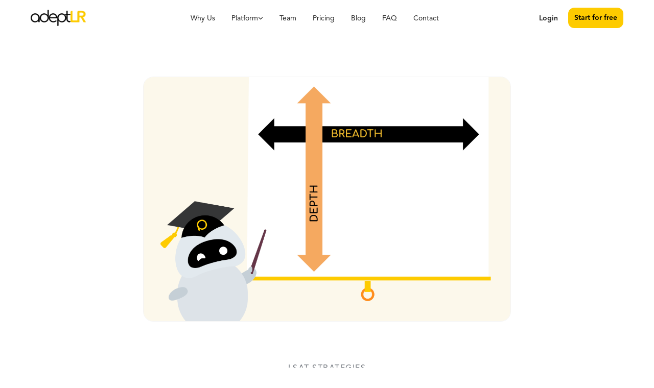

--- FILE ---
content_type: text/html
request_url: https://www.adeptlr.com/blog/lsat-practice-strategies-breadth-or-depth-drilling
body_size: 6724
content:
<!DOCTYPE html><!-- Last Published: Mon Jan 05 2026 12:16:26 GMT+0000 (Coordinated Universal Time) --><html data-wf-domain="www.adeptlr.com" data-wf-page="62efdfd6b7b092736987cb2e" data-wf-site="626a23a8728bdb1c26e0db1f" lang="en" data-wf-collection="62efdfd6b7b092f28687cb91" data-wf-item-slug="lsat-practice-strategies-breadth-or-depth-drilling"><head><meta charset="utf-8"/><title>Breadth or depth drilling?</title><meta content="Should you be going for breadth drilling (drilling across categories) or depth drilling (drilling specific categories)? We will show you what our users typically do!" name="description"/><meta content="width=device-width, initial-scale=1" name="viewport"/><meta content="google-site-verification=c72gemeRY2cvXUwQvn-b4BT13n4E7_n5CavBeyH0S28" name="google-site-verification"/><link href="https://cdn.prod.website-files.com/626a23a8728bdb1c26e0db1f/css/adeptlr.webflow.shared.fb31b4ca8.min.css" rel="stylesheet" type="text/css"/><script type="text/javascript">!function(o,c){var n=c.documentElement,t=" w-mod-";n.className+=t+"js",("ontouchstart"in o||o.DocumentTouch&&c instanceof DocumentTouch)&&(n.className+=t+"touch")}(window,document);</script><link href="https://cdn.prod.website-files.com/626a23a8728bdb1c26e0db1f/64a06eba19ddf795aa4681dd_favicon-32x32.png" rel="shortcut icon" type="image/x-icon"/><link href="https://cdn.prod.website-files.com/626a23a8728bdb1c26e0db1f/64a06eef7647dffce8c3642e_android-chrome-512x512.png" rel="apple-touch-icon"/><link href="https://www.adeptlr.com/blog/lsat-practice-strategies-breadth-or-depth-drilling" rel="canonical"/><script async="" src="https://www.googletagmanager.com/gtag/js?id=G-8KB4Y23D6C"></script><script type="text/javascript">window.dataLayer = window.dataLayer || [];function gtag(){dataLayer.push(arguments);}gtag('set', 'developer_id.dZGVlNj', true);gtag('js', new Date());gtag('config', 'G-8KB4Y23D6C');</script><script src="https://www.google.com/recaptcha/api.js" type="text/javascript"></script><script type="text/javascript">!function(f,b,e,v,n,t,s){if(f.fbq)return;n=f.fbq=function(){n.callMethod?n.callMethod.apply(n,arguments):n.queue.push(arguments)};if(!f._fbq)f._fbq=n;n.push=n;n.loaded=!0;n.version='2.0';n.agent='plwebflow';n.queue=[];t=b.createElement(e);t.async=!0;t.src=v;s=b.getElementsByTagName(e)[0];s.parentNode.insertBefore(t,s)}(window,document,'script','https://connect.facebook.net/en_US/fbevents.js');fbq('init', '2192234927725338');fbq('track', 'PageView');</script><!-- Google Tag Manager -->
<script async>(function(w,d,s,l,i){w[l]=w[l]||[];w[l].push({'gtm.start':
new Date().getTime(),event:'gtm.js'});var f=d.getElementsByTagName(s)[0],
j=d.createElement(s),dl=l!='dataLayer'?'&l='+l:'';j.async=true;j.src=
'https://www.googletagmanager.com/gtm.js?id='+i+dl;f.parentNode.insertBefore(j,f);
})(window,document,'script','dataLayer','GTM-TVR66SJ');</script>
<!-- End Google Tag Manager -->

<!-- styles -->
<style>
  .w-lightbox-backdrop {
    background: rgba(0,0,0,0.7);
  }
</style></head><body><div class="w-embed w-iframe"><!-- Google Tag Manager (noscript) -->
<noscript><iframe src="https://www.googletagmanager.com/ns.html?id=GTM-TVR66SJ"
height="0" width="0" style="display:none;visibility:hidden"></iframe></noscript>
<!-- End Google Tag Manager (noscript) --></div><div data-animation="default" data-collapse="medium" data-duration="400" data-easing="ease" data-easing2="ease" data-doc-height="1" role="banner" class="navbar w-nav"><div class="navbar-container w-container"><div class="navbar-logo-wrapper"><a href="/" class="brand w-nav-brand"><img src="https://cdn.prod.website-files.com/626a23a8728bdb1c26e0db1f/626bc1257a3df1581a053e43_Logo-SVG.webp" loading="lazy" width="110" alt="AdeptLR" class="navbar-logo-img"/></a></div><nav role="navigation" class="nav-menu w-nav-menu"><div class="navbar-center"><a href="/why-us" class="nav-link w-nav-link">Why Us</a><div data-hover="true" data-delay="200" blocks-name="navbar1_menu-dropdown" data-w-id="6474c1ed-cd0a-8d30-f9a8-610c88aff4a0" class="navbar1_menu-dropdown w-dropdown"><div class="navbar1_dropdown-toggle w-dropdown-toggle"><div>Platform</div><img src="https://cdn.prod.website-files.com/626a23a8728bdb1c26e0db1f/626c16ad24e691420f0f331a_arrow_forward_ios_24px_outlined.svg" loading="lazy" alt="Downward carat" class="image-13"/></div><nav class="navbar_dropdown-list w-dropdown-list"><a href="/platform/adaptive-drilling" class="navbar_dropdown-link w-dropdown-link">Adaptive Drilling</a><a href="/platform/customizable-drill-experience" class="navbar_dropdown-link w-dropdown-link">Customizable Drill Experience</a><a href="/platform/comprehensive-performance-analytics" class="navbar_dropdown-link w-dropdown-link">Comprehensive Performance Analytics</a><a href="/platform/digital-notepad-and-explanations" class="navbar_dropdown-link w-dropdown-link">Digital Notepad &amp; Explanations</a><a href="/platform/one-click-import-from-lawhub" class="navbar_dropdown-link w-dropdown-link">One-Click LawHub Import</a><a href="/platform" class="navbar_dropdown-link w-dropdown-link">See all features →</a></nav></div><a href="/team" class="nav-link w-nav-link">Team</a><a href="/pricing" class="nav-link w-nav-link">Pricing</a><a href="/blog" class="nav-link w-nav-link">Blog</a><a href="/faqs" class="nav-link w-nav-link">FAQ</a><a href="/contact-us" class="nav-link w-nav-link">Contact</a></div><div class="navbar-right"><a href="https://app.adeptlr.com/" id="button-login" class="nav-link login w-nav-link">Login</a><a id="button-signup" href="https://app.adeptlr.com/signup" class="nav-btn-primary w-button">Start for free</a></div></nav><a href="https://app.adeptlr.com/signup" class="btn-signup-navbar-mobile w-button">Sign up</a><div class="menu-button w-nav-button"><img src="https://cdn.prod.website-files.com/626a23a8728bdb1c26e0db1f/66aa30ccafb93cfa81ea88a2_hamburger.svg" loading="lazy" width="28" height="28" alt="menu" class="hamburger-icon"/></div></div></div><div class="section-hero"><div class="container w-container"><div class="blog-post-image-wrapper"><img src="https://cdn.prod.website-files.com/626c1322fe4cc90b252d646f/6658a98385dea04358cf027a_BlogCover_WhatTypeOfDrillerAreYou.png" loading="lazy" alt="Breadth or depth drilling?" class="blog-post-image large"/></div></div></div><div><div class="container-blog-post w-container"><div class="blog-post-category">LSAT Strategies</div><h1 class="blog-post-heading">Breadth or depth drilling?</h1><div class="blog-post-takeaways-block"><div class="blog-post-takeaways-title">The takeaways</div><div class="w-richtext"><p>It&#x27;s up to where you are in your study journey!</p><ul role="list"><li>Breadth-first drillers are figuring out their strengths and weaknesses</li><li>Depth-first drillers know their precise weakpoints and what they need to target</li></ul></div></div><div class="blog-post-rich-text w-richtext"><h4>Breadth or depth?</h4><p>In our <a href="https://www.adeptlr.com/blog/what-type-of-driller-are-you">an earlier post</a>, we talked about two cohorts – Breadth-first drillers and Depth-first drillers – who have been successful at leveraging AdeptLR to improve their LR performance. Breadth-first drillers consistently practice across categories, whereas Depth-first drillers tend to practice targeted categories. So, is one strategy better than the other? Should you be going for breadth or depth when drilling?</p><p>The answer, as our data show, depends on your preparation stage. Breadth-first drillers typically subscribe to AdeptLR early in their LSAT preparation stage, at which point they’re still figuring out their own strengths and weaknesses and require comprehensive exposure to different LSAT questions types. As these drillers mature, we observe them switching to more targeted drilling of specific categories. In other words, drillers can switch from Breadth-first to Depth-first (and vice versa!). It all depends on the user’s test study stage and personal needs.  </p><figure class="w-richtext-align-center w-richtext-figure-type-image"><div><img src="https://cdn.prod.website-files.com/626c1322fe4cc90b252d646f/[base64].png" loading="lazy" alt=""/></div><figcaption>Sixty-one percent of our users adopt Breadth-First strategy, drilling all 17 categories. A subset of users do Depth-First drilling, targeting 1-5 categories.</figcaption></figure><p>In case you&#x27;re wondering, the categories that drillers most frequently select for targeted drilling are Parallel Reasoning, Paradox, MSS, Flaw and Most Helps Justify. These are categories that users typically struggle the most. Targeted drilling enables users to hone in on their weakness and improve their score.</p><figure class="w-richtext-align-center w-richtext-figure-type-image"><div><img src="https://cdn.prod.website-files.com/626c1322fe4cc90b252d646f/[base64].png" loading="lazy" alt=""/></div><figcaption>Among all categories, Parallel Reasoning and Paradox are most commonly selected for drilling</figcaption></figure></div><div class="blog-post-author-date"><div class="blog-post-author">Marie Ng, Chief Data Scientist</div><div class="blog-post-date">October 5, 2022</div><div class="blog-post-outro">Got questions or feedback? <a href="https://www.adeptlr.com/contact-us">Contact us</a>!</div></div></div></div><div class="section"><div class="container w-container"><div class="section-heading-wrapper"><h2 class="heading-4">You may also like</h2></div><div class="blog-recommend-wrapper w-dyn-list"><div role="list" class="blog-recommend-list w-dyn-items"><div role="listitem" class="w-dyn-item"><a aria-label="blog-post-link" href="/blog/free-practice-questions-for-method-of-reasoning-lsat-logical-reasoning" class="blog-post-link w-inline-block"><img alt="Free Method of Reasoning Practice Questions (LSAT Logical Reasoning)" loading="lazy" width="72" src="https://cdn.prod.website-files.com/626c1322fe4cc90b252d646f/6957bf9c4c35daf508234f61_IMG_0001.png" sizes="72px" srcset="https://cdn.prod.website-files.com/626c1322fe4cc90b252d646f/6957bf9c4c35daf508234f61_IMG_0001-p-500.png 500w, https://cdn.prod.website-files.com/626c1322fe4cc90b252d646f/6957bf9c4c35daf508234f61_IMG_0001-p-800.png 800w, https://cdn.prod.website-files.com/626c1322fe4cc90b252d646f/6957bf9c4c35daf508234f61_IMG_0001.png 1119w" class="blog-post-image"/><div class="blog-post-summary">Free Questions</div><div class="blog-post-title black">Free Method of Reasoning Practice Questions (LSAT Logical Reasoning)</div><div class="blog-post-summary">We&#x27;ve created (10) ten LSAT Method of Reasoning practice questions that are similar to what you&#x27;ll encounter on the LSAT! Try and see how many you&#x27;ll answer correctly!</div></a></div><div role="listitem" class="w-dyn-item"><a aria-label="blog-post-link" href="/blog/retake-smarter-a-data-driven-guide-for-lsat-repeat-test-takers" class="blog-post-link w-inline-block"><img alt="Retake Smarter: A Data-Driven Guide for LSAT Repeat Test Takers" loading="lazy" width="72" src="https://cdn.prod.website-files.com/626c1322fe4cc90b252d646f/6907271c98659d321f100f9a_Frame%20133%20(5).png" sizes="72px" srcset="https://cdn.prod.website-files.com/626c1322fe4cc90b252d646f/6907271c98659d321f100f9a_Frame%20133%20(5)-p-500.png 500w, https://cdn.prod.website-files.com/626c1322fe4cc90b252d646f/6907271c98659d321f100f9a_Frame%20133%20(5)-p-800.png 800w, https://cdn.prod.website-files.com/626c1322fe4cc90b252d646f/6907271c98659d321f100f9a_Frame%20133%20(5)-p-1080.png 1080w, https://cdn.prod.website-files.com/626c1322fe4cc90b252d646f/6907271c98659d321f100f9a_Frame%20133%20(5).png 1119w" class="blog-post-image"/><div class="blog-post-summary">Data Intelligence</div><div class="blog-post-title black">Retake Smarter: A Data-Driven Guide for LSAT Repeat Test Takers</div><div class="blog-post-summary">The Retake Smarter series is a data-driven roadmap for LSAT repeat test takers who want strategy, not guesswork. Drawing on LSAC data and proven performance trends, it shows when a retake is worth it, how to prepare effectively, and how to turn each attempt into measurable improvement instead of frustration.</div></a></div><div role="listitem" class="w-dyn-item"><a aria-label="blog-post-link" href="/blog/lsat-retake-day-and-beyond----how-to-execute-analyze-and-decide-what-comes-next" class="blog-post-link w-inline-block"><img alt="LSAT Retake Day and Beyond — How to Execute, Analyze, and Decide What Comes Next" loading="lazy" width="72" src="https://cdn.prod.website-files.com/626c1322fe4cc90b252d646f/69071bf0a632f239979e0731_Frame%20133%20(3).png" sizes="72px" srcset="https://cdn.prod.website-files.com/626c1322fe4cc90b252d646f/69071bf0a632f239979e0731_Frame%20133%20(3)-p-500.png 500w, https://cdn.prod.website-files.com/626c1322fe4cc90b252d646f/69071bf0a632f239979e0731_Frame%20133%20(3)-p-800.png 800w, https://cdn.prod.website-files.com/626c1322fe4cc90b252d646f/69071bf0a632f239979e0731_Frame%20133%20(3)-p-1080.png 1080w, https://cdn.prod.website-files.com/626c1322fe4cc90b252d646f/69071bf0a632f239979e0731_Frame%20133%20(3).png 1119w" class="blog-post-image"/><div class="blog-post-summary">Data Intelligence</div><div class="blog-post-title black">LSAT Retake Day and Beyond — How to Execute, Analyze, and Decide What Comes Next</div><div class="blog-post-summary">The final part of the series focuses on execution and decision-making — how to stay composed on LSAT retake day, analyze your new score objectively, and know when to stop. It emphasizes consistency, data-driven reflection, and discipline over emotion, reminding retakers that success lies in controlled execution, not endless repetition.</div></a></div></div></div></div></div><div class="section"><div class="container w-container"><div class="cta-v1"><div class="cta-v1-left"><img src="https://cdn.prod.website-files.com/626a23a8728bdb1c26e0db1f/626ff540f2199b1a21901fb3_Frame%20433.webp" loading="lazy" width="200" alt="Adeptbot in mail"/></div><div class="cta-v1-right"><div class="text-xl left-aligned">Join Our Newsletter</div><p class="light-gray">Subscribe our newsletter to receive the latest blog posts. No spam.</p><div><a href="https://app.adeptlr.com/signup" class="button w-button">Subscribe</a></div></div></div></div></div><footer id="footer" class="footer"><div class="container-footer w-container"><div class="footer-top"><div id="w-node-_9bd1c28d-e6c3-2050-df78-18b53979b1d8-3979b1d5"><a href="/" class="footer-logo-link"><img src="https://cdn.prod.website-files.com/626a23a8728bdb1c26e0db1f/626cf732a3bd470d9f883d1d_Logo-Light.webp" height="" width="120" loading="lazy" alt="AdeptLR" class="image-5"/></a><div class="footer-social-links"><a href="https://www.facebook.com/adeptlsat/" target="_blank" class="w-inline-block"><img src="https://cdn.prod.website-files.com/626a23a8728bdb1c26e0db1f/66a9e18a4dafd861d42077e0_facebook.svg" loading="lazy" width="24" alt="Facebook - AdeptLR"/></a><a href="https://www.linkedin.com/company/adept-testing/" target="_blank" class="w-inline-block"><img src="https://cdn.prod.website-files.com/626a23a8728bdb1c26e0db1f/66a9e18a7e67c52919dcf52e_linkedin.svg" loading="lazy" width="24" alt="LinkedIn - AdeptLR"/></a></div><div class="footer-caption">All actual LSAT® questions reproduced within this work is used with the permission of Law School Admission Council, Inc. (LSAC), Box 40, Newtown, PA 18940, the copyright owner. LSAC does not review or endorse specific test preparation material, companies, or services, and the inclusion of licensed LSAT content within this work does not imply the review or endorsement of LSAC. LSAT is a registered trademark of LSAC.</div></div><div><div class="footer-heading">AdeptLR</div><ul role="list" class="list w-list-unstyled"><li><a href="/why-us" class="footer-link">Why Us</a></li><li><a href="/team" class="footer-link">Our Mission</a></li><li><a href="/wall-of-love" class="footer-link">Wall of Love</a></li><li><a href="/pricing" class="footer-link">Pricing</a></li><li><a href="/blog" class="footer-link hidden">Blog</a></li><li><a href="/faqs" class="footer-link">FAQ</a></li><li><a href="/contact-us" class="footer-link">Contact us</a></li></ul></div><div><div class="footer-heading">Features</div><ul role="list" class="list w-list-unstyled"><li><a href="/platform" class="footer-link">Platform</a></li><li><a href="/platform/adaptive-drilling" class="footer-link">Adaptive Drilling</a></li><li><a href="/platform/customizable-drill-experience" class="footer-link">Customizable Drill Experience</a></li><li><a href="/platform/comprehensive-performance-analytics" class="footer-link">Performance Analytics</a></li><li><a href="/platform/digital-notepad-and-explanations" class="footer-link hidden">Digital Notepad &amp; Explanations</a></li><li><a href="/platform/one-click-import-from-lawhub" class="footer-link">One-Click LawHub Import</a></li></ul></div><div><div class="footer-heading">Get started today</div><a href="https://app.adeptlr.com/signup" class="button w-button">Start for free</a></div></div><div class="footer-bottom"><div class="footer-link no-margin">© Copyright 2025 Adept Testing LLC</div><div class="footer-link-group"><a href="/terms-of-service" class="footer-link">Terms of Service</a><a href="/privacy-policy" class="footer-link">Privacy Policy</a></div></div></div></footer><script src="https://d3e54v103j8qbb.cloudfront.net/js/jquery-3.5.1.min.dc5e7f18c8.js?site=626a23a8728bdb1c26e0db1f" type="text/javascript" integrity="sha256-9/aliU8dGd2tb6OSsuzixeV4y/faTqgFtohetphbbj0=" crossorigin="anonymous"></script><script src="https://cdn.prod.website-files.com/626a23a8728bdb1c26e0db1f/js/webflow.schunk.36b8fb49256177c8.js" type="text/javascript"></script><script src="https://cdn.prod.website-files.com/626a23a8728bdb1c26e0db1f/js/webflow.schunk.abd2d3124fbfd1b7.js" type="text/javascript"></script><script src="https://cdn.prod.website-files.com/626a23a8728bdb1c26e0db1f/js/webflow.d91688fa.ca99a19bbeeb8371.js" type="text/javascript"></script><!-- trigger AdeptLR demo lightbox -->
<script>$(document).ready(function() {
  $('#adeptlr-lightbox-demo-button').click(function(e) {
    e.preventDefault();
    $('#adeptlr-lightbox-demo').trigger('tap');
  });
});</script>
<!-- end lightbox demo -->

<!-- Save affiliate code -->
<script>
const params = new URLSearchParams(window.location.search);
const referralCode = params.get("ref") || window.sessionStorage.getItem("ref");
   
if (referralCode !== undefined && referralCode !== null) {
  window.sessionStorage.setItem("ref", referralCode); 
  var signup_btns = document.querySelectorAll('a[href$="adeptlr.com/signup"]'); 
  signup_btns.forEach((btn) => btn.href += "?tag=" + referralCode);
}
</script></body></html>

--- FILE ---
content_type: text/css
request_url: https://cdn.prod.website-files.com/626a23a8728bdb1c26e0db1f/css/adeptlr.webflow.shared.fb31b4ca8.min.css
body_size: 18086
content:
html{-webkit-text-size-adjust:100%;-ms-text-size-adjust:100%;font-family:sans-serif}body{margin:0}article,aside,details,figcaption,figure,footer,header,hgroup,main,menu,nav,section,summary{display:block}audio,canvas,progress,video{vertical-align:baseline;display:inline-block}audio:not([controls]){height:0;display:none}[hidden],template{display:none}a{background-color:#0000}a:active,a:hover{outline:0}abbr[title]{border-bottom:1px dotted}b,strong{font-weight:700}dfn{font-style:italic}h1{margin:.67em 0;font-size:2em}mark{color:#000;background:#ff0}small{font-size:80%}sub,sup{vertical-align:baseline;font-size:75%;line-height:0;position:relative}sup{top:-.5em}sub{bottom:-.25em}img{border:0}svg:not(:root){overflow:hidden}hr{box-sizing:content-box;height:0}pre{overflow:auto}code,kbd,pre,samp{font-family:monospace;font-size:1em}button,input,optgroup,select,textarea{color:inherit;font:inherit;margin:0}button{overflow:visible}button,select{text-transform:none}button,html input[type=button],input[type=reset]{-webkit-appearance:button;cursor:pointer}button[disabled],html input[disabled]{cursor:default}button::-moz-focus-inner,input::-moz-focus-inner{border:0;padding:0}input{line-height:normal}input[type=checkbox],input[type=radio]{box-sizing:border-box;padding:0}input[type=number]::-webkit-inner-spin-button,input[type=number]::-webkit-outer-spin-button{height:auto}input[type=search]{-webkit-appearance:none}input[type=search]::-webkit-search-cancel-button,input[type=search]::-webkit-search-decoration{-webkit-appearance:none}legend{border:0;padding:0}textarea{overflow:auto}optgroup{font-weight:700}table{border-collapse:collapse;border-spacing:0}td,th{padding:0}@font-face{font-family:webflow-icons;src:url([data-uri])format("truetype");font-weight:400;font-style:normal}[class^=w-icon-],[class*=\ w-icon-]{speak:none;font-variant:normal;text-transform:none;-webkit-font-smoothing:antialiased;-moz-osx-font-smoothing:grayscale;font-style:normal;font-weight:400;line-height:1;font-family:webflow-icons!important}.w-icon-slider-right:before{content:""}.w-icon-slider-left:before{content:""}.w-icon-nav-menu:before{content:""}.w-icon-arrow-down:before,.w-icon-dropdown-toggle:before{content:""}.w-icon-file-upload-remove:before{content:""}.w-icon-file-upload-icon:before{content:""}*{box-sizing:border-box}html{height:100%}body{color:#333;background-color:#fff;min-height:100%;margin:0;font-family:Arial,sans-serif;font-size:14px;line-height:20px}img{vertical-align:middle;max-width:100%;display:inline-block}html.w-mod-touch *{background-attachment:scroll!important}.w-block{display:block}.w-inline-block{max-width:100%;display:inline-block}.w-clearfix:before,.w-clearfix:after{content:" ";grid-area:1/1/2/2;display:table}.w-clearfix:after{clear:both}.w-hidden{display:none}.w-button{color:#fff;line-height:inherit;cursor:pointer;background-color:#3898ec;border:0;border-radius:0;padding:9px 15px;text-decoration:none;display:inline-block}input.w-button{-webkit-appearance:button}html[data-w-dynpage] [data-w-cloak]{color:#0000!important}.w-code-block{margin:unset}pre.w-code-block code{all:inherit}.w-optimization{display:contents}.w-webflow-badge,.w-webflow-badge>img{box-sizing:unset;width:unset;height:unset;max-height:unset;max-width:unset;min-height:unset;min-width:unset;margin:unset;padding:unset;float:unset;clear:unset;border:unset;border-radius:unset;background:unset;background-image:unset;background-position:unset;background-size:unset;background-repeat:unset;background-origin:unset;background-clip:unset;background-attachment:unset;background-color:unset;box-shadow:unset;transform:unset;direction:unset;font-family:unset;font-weight:unset;color:unset;font-size:unset;line-height:unset;font-style:unset;font-variant:unset;text-align:unset;letter-spacing:unset;-webkit-text-decoration:unset;text-decoration:unset;text-indent:unset;text-transform:unset;list-style-type:unset;text-shadow:unset;vertical-align:unset;cursor:unset;white-space:unset;word-break:unset;word-spacing:unset;word-wrap:unset;transition:unset}.w-webflow-badge{white-space:nowrap;cursor:pointer;box-shadow:0 0 0 1px #0000001a,0 1px 3px #0000001a;visibility:visible!important;opacity:1!important;z-index:2147483647!important;color:#aaadb0!important;overflow:unset!important;background-color:#fff!important;border-radius:3px!important;width:auto!important;height:auto!important;margin:0!important;padding:6px!important;font-size:12px!important;line-height:14px!important;text-decoration:none!important;display:inline-block!important;position:fixed!important;inset:auto 12px 12px auto!important;transform:none!important}.w-webflow-badge>img{position:unset;visibility:unset!important;opacity:1!important;vertical-align:middle!important;display:inline-block!important}h1,h2,h3,h4,h5,h6{margin-bottom:10px;font-weight:700}h1{margin-top:20px;font-size:38px;line-height:44px}h2{margin-top:20px;font-size:32px;line-height:36px}h3{margin-top:20px;font-size:24px;line-height:30px}h4{margin-top:10px;font-size:18px;line-height:24px}h5{margin-top:10px;font-size:14px;line-height:20px}h6{margin-top:10px;font-size:12px;line-height:18px}p{margin-top:0;margin-bottom:10px}blockquote{border-left:5px solid #e2e2e2;margin:0 0 10px;padding:10px 20px;font-size:18px;line-height:22px}figure{margin:0 0 10px}figcaption{text-align:center;margin-top:5px}ul,ol{margin-top:0;margin-bottom:10px;padding-left:40px}.w-list-unstyled{padding-left:0;list-style:none}.w-embed:before,.w-embed:after{content:" ";grid-area:1/1/2/2;display:table}.w-embed:after{clear:both}.w-video{width:100%;padding:0;position:relative}.w-video iframe,.w-video object,.w-video embed{border:none;width:100%;height:100%;position:absolute;top:0;left:0}fieldset{border:0;margin:0;padding:0}button,[type=button],[type=reset]{cursor:pointer;-webkit-appearance:button;border:0}.w-form{margin:0 0 15px}.w-form-done{text-align:center;background-color:#ddd;padding:20px;display:none}.w-form-fail{background-color:#ffdede;margin-top:10px;padding:10px;display:none}label{margin-bottom:5px;font-weight:700;display:block}.w-input,.w-select{color:#333;vertical-align:middle;background-color:#fff;border:1px solid #ccc;width:100%;height:38px;margin-bottom:10px;padding:8px 12px;font-size:14px;line-height:1.42857;display:block}.w-input::placeholder,.w-select::placeholder{color:#999}.w-input:focus,.w-select:focus{border-color:#3898ec;outline:0}.w-input[disabled],.w-select[disabled],.w-input[readonly],.w-select[readonly],fieldset[disabled] .w-input,fieldset[disabled] .w-select{cursor:not-allowed}.w-input[disabled]:not(.w-input-disabled),.w-select[disabled]:not(.w-input-disabled),.w-input[readonly],.w-select[readonly],fieldset[disabled]:not(.w-input-disabled) .w-input,fieldset[disabled]:not(.w-input-disabled) .w-select{background-color:#eee}textarea.w-input,textarea.w-select{height:auto}.w-select{background-color:#f3f3f3}.w-select[multiple]{height:auto}.w-form-label{cursor:pointer;margin-bottom:0;font-weight:400;display:inline-block}.w-radio{margin-bottom:5px;padding-left:20px;display:block}.w-radio:before,.w-radio:after{content:" ";grid-area:1/1/2/2;display:table}.w-radio:after{clear:both}.w-radio-input{float:left;margin:3px 0 0 -20px;line-height:normal}.w-file-upload{margin-bottom:10px;display:block}.w-file-upload-input{opacity:0;z-index:-100;width:.1px;height:.1px;position:absolute;overflow:hidden}.w-file-upload-default,.w-file-upload-uploading,.w-file-upload-success{color:#333;display:inline-block}.w-file-upload-error{margin-top:10px;display:block}.w-file-upload-default.w-hidden,.w-file-upload-uploading.w-hidden,.w-file-upload-error.w-hidden,.w-file-upload-success.w-hidden{display:none}.w-file-upload-uploading-btn{cursor:pointer;background-color:#fafafa;border:1px solid #ccc;margin:0;padding:8px 12px;font-size:14px;font-weight:400;display:flex}.w-file-upload-file{background-color:#fafafa;border:1px solid #ccc;flex-grow:1;justify-content:space-between;margin:0;padding:8px 9px 8px 11px;display:flex}.w-file-upload-file-name{font-size:14px;font-weight:400;display:block}.w-file-remove-link{cursor:pointer;width:auto;height:auto;margin-top:3px;margin-left:10px;padding:3px;display:block}.w-icon-file-upload-remove{margin:auto;font-size:10px}.w-file-upload-error-msg{color:#ea384c;padding:2px 0;display:inline-block}.w-file-upload-info{padding:0 12px;line-height:38px;display:inline-block}.w-file-upload-label{cursor:pointer;background-color:#fafafa;border:1px solid #ccc;margin:0;padding:8px 12px;font-size:14px;font-weight:400;display:inline-block}.w-icon-file-upload-icon,.w-icon-file-upload-uploading{width:20px;margin-right:8px;display:inline-block}.w-icon-file-upload-uploading{height:20px}.w-container{max-width:940px;margin-left:auto;margin-right:auto}.w-container:before,.w-container:after{content:" ";grid-area:1/1/2/2;display:table}.w-container:after{clear:both}.w-container .w-row{margin-left:-10px;margin-right:-10px}.w-row:before,.w-row:after{content:" ";grid-area:1/1/2/2;display:table}.w-row:after{clear:both}.w-row .w-row{margin-left:0;margin-right:0}.w-col{float:left;width:100%;min-height:1px;padding-left:10px;padding-right:10px;position:relative}.w-col .w-col{padding-left:0;padding-right:0}.w-col-1{width:8.33333%}.w-col-2{width:16.6667%}.w-col-3{width:25%}.w-col-4{width:33.3333%}.w-col-5{width:41.6667%}.w-col-6{width:50%}.w-col-7{width:58.3333%}.w-col-8{width:66.6667%}.w-col-9{width:75%}.w-col-10{width:83.3333%}.w-col-11{width:91.6667%}.w-col-12{width:100%}.w-hidden-main{display:none!important}@media screen and (max-width:991px){.w-container{max-width:728px}.w-hidden-main{display:inherit!important}.w-hidden-medium{display:none!important}.w-col-medium-1{width:8.33333%}.w-col-medium-2{width:16.6667%}.w-col-medium-3{width:25%}.w-col-medium-4{width:33.3333%}.w-col-medium-5{width:41.6667%}.w-col-medium-6{width:50%}.w-col-medium-7{width:58.3333%}.w-col-medium-8{width:66.6667%}.w-col-medium-9{width:75%}.w-col-medium-10{width:83.3333%}.w-col-medium-11{width:91.6667%}.w-col-medium-12{width:100%}.w-col-stack{width:100%;left:auto;right:auto}}@media screen and (max-width:767px){.w-hidden-main,.w-hidden-medium{display:inherit!important}.w-hidden-small{display:none!important}.w-row,.w-container .w-row{margin-left:0;margin-right:0}.w-col{width:100%;left:auto;right:auto}.w-col-small-1{width:8.33333%}.w-col-small-2{width:16.6667%}.w-col-small-3{width:25%}.w-col-small-4{width:33.3333%}.w-col-small-5{width:41.6667%}.w-col-small-6{width:50%}.w-col-small-7{width:58.3333%}.w-col-small-8{width:66.6667%}.w-col-small-9{width:75%}.w-col-small-10{width:83.3333%}.w-col-small-11{width:91.6667%}.w-col-small-12{width:100%}}@media screen and (max-width:479px){.w-container{max-width:none}.w-hidden-main,.w-hidden-medium,.w-hidden-small{display:inherit!important}.w-hidden-tiny{display:none!important}.w-col{width:100%}.w-col-tiny-1{width:8.33333%}.w-col-tiny-2{width:16.6667%}.w-col-tiny-3{width:25%}.w-col-tiny-4{width:33.3333%}.w-col-tiny-5{width:41.6667%}.w-col-tiny-6{width:50%}.w-col-tiny-7{width:58.3333%}.w-col-tiny-8{width:66.6667%}.w-col-tiny-9{width:75%}.w-col-tiny-10{width:83.3333%}.w-col-tiny-11{width:91.6667%}.w-col-tiny-12{width:100%}}.w-widget{position:relative}.w-widget-map{width:100%;height:400px}.w-widget-map label{width:auto;display:inline}.w-widget-map img{max-width:inherit}.w-widget-map .gm-style-iw{text-align:center}.w-widget-map .gm-style-iw>button{display:none!important}.w-widget-twitter{overflow:hidden}.w-widget-twitter-count-shim{vertical-align:top;text-align:center;background:#fff;border:1px solid #758696;border-radius:3px;width:28px;height:20px;display:inline-block;position:relative}.w-widget-twitter-count-shim *{pointer-events:none;-webkit-user-select:none;user-select:none}.w-widget-twitter-count-shim .w-widget-twitter-count-inner{text-align:center;color:#999;font-family:serif;font-size:15px;line-height:12px;position:relative}.w-widget-twitter-count-shim .w-widget-twitter-count-clear{display:block;position:relative}.w-widget-twitter-count-shim.w--large{width:36px;height:28px}.w-widget-twitter-count-shim.w--large .w-widget-twitter-count-inner{font-size:18px;line-height:18px}.w-widget-twitter-count-shim:not(.w--vertical){margin-left:5px;margin-right:8px}.w-widget-twitter-count-shim:not(.w--vertical).w--large{margin-left:6px}.w-widget-twitter-count-shim:not(.w--vertical):before,.w-widget-twitter-count-shim:not(.w--vertical):after{content:" ";pointer-events:none;border:solid #0000;width:0;height:0;position:absolute;top:50%;left:0}.w-widget-twitter-count-shim:not(.w--vertical):before{border-width:4px;border-color:#75869600 #5d6c7b #75869600 #75869600;margin-top:-4px;margin-left:-9px}.w-widget-twitter-count-shim:not(.w--vertical).w--large:before{border-width:5px;margin-top:-5px;margin-left:-10px}.w-widget-twitter-count-shim:not(.w--vertical):after{border-width:4px;border-color:#fff0 #fff #fff0 #fff0;margin-top:-4px;margin-left:-8px}.w-widget-twitter-count-shim:not(.w--vertical).w--large:after{border-width:5px;margin-top:-5px;margin-left:-9px}.w-widget-twitter-count-shim.w--vertical{width:61px;height:33px;margin-bottom:8px}.w-widget-twitter-count-shim.w--vertical:before,.w-widget-twitter-count-shim.w--vertical:after{content:" ";pointer-events:none;border:solid #0000;width:0;height:0;position:absolute;top:100%;left:50%}.w-widget-twitter-count-shim.w--vertical:before{border-width:5px;border-color:#5d6c7b #75869600 #75869600;margin-left:-5px}.w-widget-twitter-count-shim.w--vertical:after{border-width:4px;border-color:#fff #fff0 #fff0;margin-left:-4px}.w-widget-twitter-count-shim.w--vertical .w-widget-twitter-count-inner{font-size:18px;line-height:22px}.w-widget-twitter-count-shim.w--vertical.w--large{width:76px}.w-background-video{color:#fff;height:500px;position:relative;overflow:hidden}.w-background-video>video{object-fit:cover;z-index:-100;background-position:50%;background-size:cover;width:100%;height:100%;margin:auto;position:absolute;inset:-100%}.w-background-video>video::-webkit-media-controls-start-playback-button{-webkit-appearance:none;display:none!important}.w-background-video--control{background-color:#0000;padding:0;position:absolute;bottom:1em;right:1em}.w-background-video--control>[hidden]{display:none!important}.w-slider{text-align:center;clear:both;-webkit-tap-highlight-color:#0000;tap-highlight-color:#0000;background:#ddd;height:300px;position:relative}.w-slider-mask{z-index:1;white-space:nowrap;height:100%;display:block;position:relative;left:0;right:0;overflow:hidden}.w-slide{vertical-align:top;white-space:normal;text-align:left;width:100%;height:100%;display:inline-block;position:relative}.w-slider-nav{z-index:2;text-align:center;-webkit-tap-highlight-color:#0000;tap-highlight-color:#0000;height:40px;margin:auto;padding-top:10px;position:absolute;inset:auto 0 0}.w-slider-nav.w-round>div{border-radius:100%}.w-slider-nav.w-num>div{font-size:inherit;line-height:inherit;width:auto;height:auto;padding:.2em .5em}.w-slider-nav.w-shadow>div{box-shadow:0 0 3px #3336}.w-slider-nav-invert{color:#fff}.w-slider-nav-invert>div{background-color:#2226}.w-slider-nav-invert>div.w-active{background-color:#222}.w-slider-dot{cursor:pointer;background-color:#fff6;width:1em;height:1em;margin:0 3px .5em;transition:background-color .1s,color .1s;display:inline-block;position:relative}.w-slider-dot.w-active{background-color:#fff}.w-slider-dot:focus{outline:none;box-shadow:0 0 0 2px #fff}.w-slider-dot:focus.w-active{box-shadow:none}.w-slider-arrow-left,.w-slider-arrow-right{cursor:pointer;color:#fff;-webkit-tap-highlight-color:#0000;tap-highlight-color:#0000;-webkit-user-select:none;user-select:none;width:80px;margin:auto;font-size:40px;position:absolute;inset:0;overflow:hidden}.w-slider-arrow-left [class^=w-icon-],.w-slider-arrow-right [class^=w-icon-],.w-slider-arrow-left [class*=\ w-icon-],.w-slider-arrow-right [class*=\ w-icon-]{position:absolute}.w-slider-arrow-left:focus,.w-slider-arrow-right:focus{outline:0}.w-slider-arrow-left{z-index:3;right:auto}.w-slider-arrow-right{z-index:4;left:auto}.w-icon-slider-left,.w-icon-slider-right{width:1em;height:1em;margin:auto;inset:0}.w-slider-aria-label{clip:rect(0 0 0 0);border:0;width:1px;height:1px;margin:-1px;padding:0;position:absolute;overflow:hidden}.w-slider-force-show{display:block!important}.w-dropdown{text-align:left;z-index:900;margin-left:auto;margin-right:auto;display:inline-block;position:relative}.w-dropdown-btn,.w-dropdown-toggle,.w-dropdown-link{vertical-align:top;color:#222;text-align:left;white-space:nowrap;margin-left:auto;margin-right:auto;padding:20px;text-decoration:none;position:relative}.w-dropdown-toggle{-webkit-user-select:none;user-select:none;cursor:pointer;padding-right:40px;display:inline-block}.w-dropdown-toggle:focus{outline:0}.w-icon-dropdown-toggle{width:1em;height:1em;margin:auto 20px auto auto;position:absolute;top:0;bottom:0;right:0}.w-dropdown-list{background:#ddd;min-width:100%;display:none;position:absolute}.w-dropdown-list.w--open{display:block}.w-dropdown-link{color:#222;padding:10px 20px;display:block}.w-dropdown-link.w--current{color:#0082f3}.w-dropdown-link:focus{outline:0}@media screen and (max-width:767px){.w-nav-brand{padding-left:10px}}.w-lightbox-backdrop{cursor:auto;letter-spacing:normal;text-indent:0;text-shadow:none;text-transform:none;visibility:visible;white-space:normal;word-break:normal;word-spacing:normal;word-wrap:normal;color:#fff;text-align:center;z-index:2000;opacity:0;-webkit-user-select:none;-moz-user-select:none;-webkit-tap-highlight-color:transparent;background:#000000e6;outline:0;font-family:Helvetica Neue,Helvetica,Ubuntu,Segoe UI,Verdana,sans-serif;font-size:17px;font-style:normal;font-weight:300;line-height:1.2;list-style:disc;position:fixed;inset:0;-webkit-transform:translate(0)}.w-lightbox-backdrop,.w-lightbox-container{-webkit-overflow-scrolling:touch;height:100%;overflow:auto}.w-lightbox-content{height:100vh;position:relative;overflow:hidden}.w-lightbox-view{opacity:0;width:100vw;height:100vh;position:absolute}.w-lightbox-view:before{content:"";height:100vh}.w-lightbox-group,.w-lightbox-group .w-lightbox-view,.w-lightbox-group .w-lightbox-view:before{height:86vh}.w-lightbox-frame,.w-lightbox-view:before{vertical-align:middle;display:inline-block}.w-lightbox-figure{margin:0;position:relative}.w-lightbox-group .w-lightbox-figure{cursor:pointer}.w-lightbox-img{width:auto;max-width:none;height:auto}.w-lightbox-image{float:none;max-width:100vw;max-height:100vh;display:block}.w-lightbox-group .w-lightbox-image{max-height:86vh}.w-lightbox-caption{text-align:left;text-overflow:ellipsis;white-space:nowrap;background:#0006;padding:.5em 1em;position:absolute;bottom:0;left:0;right:0;overflow:hidden}.w-lightbox-embed{width:100%;height:100%;position:absolute;inset:0}.w-lightbox-control{cursor:pointer;background-position:50%;background-repeat:no-repeat;background-size:24px;width:4em;transition:all .3s;position:absolute;top:0}.w-lightbox-left{background-image:url([data-uri]);display:none;bottom:0;left:0}.w-lightbox-right{background-image:url([data-uri]);display:none;bottom:0;right:0}.w-lightbox-close{background-image:url([data-uri]);background-size:18px;height:2.6em;right:0}.w-lightbox-strip{white-space:nowrap;padding:0 1vh;line-height:0;position:absolute;bottom:0;left:0;right:0;overflow:auto hidden}.w-lightbox-item{box-sizing:content-box;cursor:pointer;width:10vh;padding:2vh 1vh;display:inline-block;-webkit-transform:translate(0,0)}.w-lightbox-active{opacity:.3}.w-lightbox-thumbnail{background:#222;height:10vh;position:relative;overflow:hidden}.w-lightbox-thumbnail-image{position:absolute;top:0;left:0}.w-lightbox-thumbnail .w-lightbox-tall{width:100%;top:50%;transform:translateY(-50%)}.w-lightbox-thumbnail .w-lightbox-wide{height:100%;left:50%;transform:translate(-50%)}.w-lightbox-spinner{box-sizing:border-box;border:5px solid #0006;border-radius:50%;width:40px;height:40px;margin-top:-20px;margin-left:-20px;animation:.8s linear infinite spin;position:absolute;top:50%;left:50%}.w-lightbox-spinner:after{content:"";border:3px solid #0000;border-bottom-color:#fff;border-radius:50%;position:absolute;inset:-4px}.w-lightbox-hide{display:none}.w-lightbox-noscroll{overflow:hidden}@media (min-width:768px){.w-lightbox-content{height:96vh;margin-top:2vh}.w-lightbox-view,.w-lightbox-view:before{height:96vh}.w-lightbox-group,.w-lightbox-group .w-lightbox-view,.w-lightbox-group .w-lightbox-view:before{height:84vh}.w-lightbox-image{max-width:96vw;max-height:96vh}.w-lightbox-group .w-lightbox-image{max-width:82.3vw;max-height:84vh}.w-lightbox-left,.w-lightbox-right{opacity:.5;display:block}.w-lightbox-close{opacity:.8}.w-lightbox-control:hover{opacity:1}}.w-lightbox-inactive,.w-lightbox-inactive:hover{opacity:0}.w-richtext:before,.w-richtext:after{content:" ";grid-area:1/1/2/2;display:table}.w-richtext:after{clear:both}.w-richtext[contenteditable=true]:before,.w-richtext[contenteditable=true]:after{white-space:initial}.w-richtext ol,.w-richtext ul{overflow:hidden}.w-richtext .w-richtext-figure-selected.w-richtext-figure-type-video div:after,.w-richtext .w-richtext-figure-selected[data-rt-type=video] div:after,.w-richtext .w-richtext-figure-selected.w-richtext-figure-type-image div,.w-richtext .w-richtext-figure-selected[data-rt-type=image] div{outline:2px solid #2895f7}.w-richtext figure.w-richtext-figure-type-video>div:after,.w-richtext figure[data-rt-type=video]>div:after{content:"";display:none;position:absolute;inset:0}.w-richtext figure{max-width:60%;position:relative}.w-richtext figure>div:before{cursor:default!important}.w-richtext figure img{width:100%}.w-richtext figure figcaption.w-richtext-figcaption-placeholder{opacity:.6}.w-richtext figure div{color:#0000;font-size:0}.w-richtext figure.w-richtext-figure-type-image,.w-richtext figure[data-rt-type=image]{display:table}.w-richtext figure.w-richtext-figure-type-image>div,.w-richtext figure[data-rt-type=image]>div{display:inline-block}.w-richtext figure.w-richtext-figure-type-image>figcaption,.w-richtext figure[data-rt-type=image]>figcaption{caption-side:bottom;display:table-caption}.w-richtext figure.w-richtext-figure-type-video,.w-richtext figure[data-rt-type=video]{width:60%;height:0}.w-richtext figure.w-richtext-figure-type-video iframe,.w-richtext figure[data-rt-type=video] iframe{width:100%;height:100%;position:absolute;top:0;left:0}.w-richtext figure.w-richtext-figure-type-video>div,.w-richtext figure[data-rt-type=video]>div{width:100%}.w-richtext figure.w-richtext-align-center{clear:both;margin-left:auto;margin-right:auto}.w-richtext figure.w-richtext-align-center.w-richtext-figure-type-image>div,.w-richtext figure.w-richtext-align-center[data-rt-type=image]>div{max-width:100%}.w-richtext figure.w-richtext-align-normal{clear:both}.w-richtext figure.w-richtext-align-fullwidth{text-align:center;clear:both;width:100%;max-width:100%;margin-left:auto;margin-right:auto;display:block}.w-richtext figure.w-richtext-align-fullwidth>div{padding-bottom:inherit;display:inline-block}.w-richtext figure.w-richtext-align-fullwidth>figcaption{display:block}.w-richtext figure.w-richtext-align-floatleft{float:left;clear:none;margin-right:15px}.w-richtext figure.w-richtext-align-floatright{float:right;clear:none;margin-left:15px}.w-nav{z-index:1000;background:#ddd;position:relative}.w-nav:before,.w-nav:after{content:" ";grid-area:1/1/2/2;display:table}.w-nav:after{clear:both}.w-nav-brand{float:left;color:#333;text-decoration:none;position:relative}.w-nav-link{vertical-align:top;color:#222;text-align:left;margin-left:auto;margin-right:auto;padding:20px;text-decoration:none;display:inline-block;position:relative}.w-nav-link.w--current{color:#0082f3}.w-nav-menu{float:right;position:relative}[data-nav-menu-open]{text-align:center;background:#c8c8c8;min-width:200px;position:absolute;top:100%;left:0;right:0;overflow:visible;display:block!important}.w--nav-link-open{display:block;position:relative}.w-nav-overlay{width:100%;display:none;position:absolute;top:100%;left:0;right:0;overflow:hidden}.w-nav-overlay [data-nav-menu-open]{top:0}.w-nav[data-animation=over-left] .w-nav-overlay{width:auto}.w-nav[data-animation=over-left] .w-nav-overlay,.w-nav[data-animation=over-left] [data-nav-menu-open]{z-index:1;top:0;right:auto}.w-nav[data-animation=over-right] .w-nav-overlay{width:auto}.w-nav[data-animation=over-right] .w-nav-overlay,.w-nav[data-animation=over-right] [data-nav-menu-open]{z-index:1;top:0;left:auto}.w-nav-button{float:right;cursor:pointer;-webkit-tap-highlight-color:#0000;tap-highlight-color:#0000;-webkit-user-select:none;user-select:none;padding:18px;font-size:24px;display:none;position:relative}.w-nav-button:focus{outline:0}.w-nav-button.w--open{color:#fff;background-color:#c8c8c8}.w-nav[data-collapse=all] .w-nav-menu{display:none}.w-nav[data-collapse=all] .w-nav-button,.w--nav-dropdown-open,.w--nav-dropdown-toggle-open{display:block}.w--nav-dropdown-list-open{position:static}@media screen and (max-width:991px){.w-nav[data-collapse=medium] .w-nav-menu{display:none}.w-nav[data-collapse=medium] .w-nav-button{display:block}}@media screen and (max-width:767px){.w-nav[data-collapse=small] .w-nav-menu{display:none}.w-nav[data-collapse=small] .w-nav-button{display:block}.w-nav-brand{padding-left:10px}}@media screen and (max-width:479px){.w-nav[data-collapse=tiny] .w-nav-menu{display:none}.w-nav[data-collapse=tiny] .w-nav-button{display:block}}.w-tabs{position:relative}.w-tabs:before,.w-tabs:after{content:" ";grid-area:1/1/2/2;display:table}.w-tabs:after{clear:both}.w-tab-menu{position:relative}.w-tab-link{vertical-align:top;text-align:left;cursor:pointer;color:#222;background-color:#ddd;padding:9px 30px;text-decoration:none;display:inline-block;position:relative}.w-tab-link.w--current{background-color:#c8c8c8}.w-tab-link:focus{outline:0}.w-tab-content{display:block;position:relative;overflow:hidden}.w-tab-pane{display:none;position:relative}.w--tab-active{display:block}@media screen and (max-width:479px){.w-tab-link{display:block}}.w-ix-emptyfix:after{content:""}@keyframes spin{0%{transform:rotate(0)}to{transform:rotate(360deg)}}.w-dyn-empty{background-color:#ddd;padding:10px}.w-dyn-hide,.w-dyn-bind-empty,.w-condition-invisible{display:none!important}.wf-layout-layout{display:grid}@font-face{font-family:Avenir;src:url(https://cdn.prod.website-files.com/626a23a8728bdb1c26e0db1f/626bc52a5b8964966092eb83_AvenirLTStd-Roman.otf)format("opentype");font-weight:400;font-style:normal;font-display:swap}@font-face{font-family:Avenir;src:url(https://cdn.prod.website-files.com/626a23a8728bdb1c26e0db1f/626bc529b94c1a2b213a54e9_AvenirLTStd-Black.otf)format("opentype");font-weight:900;font-style:normal;font-display:swap}@font-face{font-family:Avenir;src:url(https://cdn.prod.website-files.com/626a23a8728bdb1c26e0db1f/626bc52a1bfe1190cc6b17f8_AvenirLTStd-Heavy.otf)format("opentype");font-weight:700;font-style:normal;font-display:swap}:root{--grey-700:#353637;--orange:#ff8d1c;--black:black;--grey-900:#222;--grey-100:#e8ebed;--beige:#fcf8eb;--grey-300:#71767d;--white-smoke:#f7f8fa;--yellow:#fecb00;--button-hover:#ffd43a}.w-layout-grid{grid-row-gap:16px;grid-column-gap:16px;grid-template-rows:auto auto;grid-template-columns:1fr 1fr;grid-auto-columns:1fr;display:grid}.w-pagination-wrapper{flex-wrap:wrap;justify-content:center;display:flex}.w-pagination-previous{color:#333;background-color:#fafafa;border:1px solid #ccc;border-radius:2px;margin-left:10px;margin-right:10px;padding:9px 20px;font-size:14px;display:block}.w-pagination-previous-icon{margin-right:4px}.w-page-count{text-align:center;width:100%;margin-top:20px}.w-pagination-next{color:#333;background-color:#fafafa;border:1px solid #ccc;border-radius:2px;margin-left:10px;margin-right:10px;padding:9px 20px;font-size:14px;display:block}.w-pagination-next-icon{margin-left:4px}.w-form-formrecaptcha{margin-bottom:8px}.w-layout-vflex{flex-direction:column;align-items:flex-start;display:flex}.w-layout-blockcontainer{max-width:940px;margin-left:auto;margin-right:auto;display:block}.w-layout-hflex{flex-direction:row;align-items:flex-start;display:flex}@media screen and (max-width:991px){.w-layout-blockcontainer{max-width:728px}}@media screen and (max-width:767px){.w-layout-blockcontainer{max-width:none}}body{color:#333;font-family:Avenir,sans-serif;font-size:15px;line-height:20px}h2{margin-top:20px;margin-bottom:10px;font-size:32px;font-weight:700;line-height:36px}h3{margin-top:20px;margin-bottom:10px;font-size:24px;font-weight:700;line-height:30px}p{color:var(--grey-700);margin-bottom:10px;line-height:1.5}a{color:var(--orange);font-weight:700;text-decoration:none}img{width:100%;max-width:100%;height:100%;display:inline-block}label{color:var(--grey-700);margin-bottom:5px;font-weight:400;display:block}strong{color:var(--black);font-weight:700}.nav-menu{justify-content:space-between;align-items:center;width:80%;display:flex}.navbar-center{justify-content:center;max-width:660px;margin-left:auto;margin-right:auto;display:flex;position:relative}.nav-link{justify-content:center;align-items:center;margin-left:4px;margin-right:4px;padding:8px 12px 6px;font-size:14px;font-weight:400;display:flex}.nav-link:hover{color:var(--orange);background-color:#fecb001f;border-radius:8px}.nav-link.w--current{color:var(--black);font-weight:700}.nav-link.login{font-weight:700}.navbar{z-index:10;box-shadow:none;background-color:#fff;flex-direction:column;justify-content:flex-start;align-items:center;width:100%;height:70px;position:sticky;inset:0% 0% auto}.navbar-container{z-index:auto;justify-content:space-between;align-items:center;width:100%;max-width:1190px;height:100%;margin-left:auto;margin-right:auto;padding-left:15px;padding-right:15px;display:flex;position:relative}.navbar-logo-wrapper{width:20%}.navbar-right{flex:none;align-items:center;padding-left:100px;display:flex}.container{max-width:1190px;padding:0 15px;position:relative}.container.faq{max-width:900px}.container.our-story{display:flex}.section-subheading{color:var(--grey-300);margin-bottom:8px;font-size:16px;line-height:1.6}.section-subheading.light{color:var(--beige)}.section-heading-wrapper{text-align:center;flex-flow:column;justify-content:center;align-items:center;margin-left:auto;margin-right:auto;padding-left:15%;padding-right:15%;display:flex}.section{background-color:#0000;width:100%;padding-top:100px;padding-bottom:100px;display:block;position:relative}.section.faq{padding-top:0;padding-bottom:40px}.section.light-bg{background-color:var(--white-smoke)}.section.testimonial-dark{background-color:#262936;padding-top:100px;padding-bottom:100px;overflow:hidden}.section.pb-0{padding-bottom:0}.faq-question{color:var(--grey-700);font-size:16px;font-weight:700;line-height:2}.faq-answer{color:var(--grey-300);font-size:16px;line-height:1.8}.faq-category{color:var(--black);font-size:1.7rem;font-weight:700;line-height:1.5}.faq-item{cursor:pointer;padding-top:20px;padding-bottom:20px}.faq-question-wrapper{justify-content:space-between;align-items:center;display:flex}.faq-divider-line{border-bottom:1px solid #ededed;height:1px}.faq-arrow{width:12px;height:16px}.cta-faq{background-color:var(--white-smoke);border-radius:24px;flex-direction:column;align-items:center;padding:80px 40px;display:flex}.text-xl{color:var(--black);text-align:center;font-size:36px;font-weight:900;line-height:1.5;display:block}.text-xl.left-aligned{text-align:left;display:block}.button{background-color:var(--yellow);color:var(--black);border-radius:12px;padding:14px 24px 13px;font-size:16px;font-weight:700;line-height:1.5;text-decoration:none;transition:box-shadow .2s,background-color .2s;display:inline-block}.button:hover{background-color:var(--button-hover);box-shadow:0 2px 12px #f0bc0099}.button.mt-24{margin-top:24px}.button.wide{text-align:center;width:100%}.contact-form-stack{grid-column-gap:20px;grid-row-gap:20px;flex-flow:column;grid-template-rows:auto auto;grid-template-columns:.75fr 1fr;grid-auto-columns:1fr;justify-content:flex-start;align-items:flex-start;max-width:600px;margin-left:auto;margin-right:auto;display:flex}.contact-form-grid{grid-column-gap:20px;grid-row-gap:20px;grid-template-rows:auto;grid-template-columns:1fr;grid-auto-columns:1fr}.form-contact-wrapper{width:100%;margin-top:10px;margin-bottom:0}.text-field{color:var(--black);border:1px solid #dfdfdf;border-radius:8px;height:48px;margin-bottom:24px}.success-message{color:#4b834c;background-color:#d6e9d3;border-radius:12px}.error-message{color:red;background-color:#0000;padding-left:0;padding-right:0}.field-label{margin-bottom:8px}.text-area{color:var(--black);border:1px solid #dfdfdf;border-radius:8px;min-height:100px;margin-bottom:24px}.adeptbot-contactform{width:auto;height:auto;max-height:210px}.footer{color:#fff;background-color:#1b1e2c;align-items:flex-start;padding-top:60px;padding-bottom:40px}.footer-bottom{grid-column-gap:68px;grid-row-gap:68px;opacity:.5;justify-content:space-between;align-items:stretch;display:flex}.footer-logo-link{flex:0 auto;min-width:60px;max-height:60px}.footer-heading{opacity:.5;margin-bottom:8px;font-size:14px;font-weight:400;line-height:1.5}.footer-link{color:#fff;font-weight:400;text-decoration:none;display:block}.footer-link.no-margin{margin-bottom:0}.footer-link.hidden{display:block}.footer-caption{opacity:.51;color:var(--white-smoke);margin-top:16px;font-size:12px;line-height:1.6}.footer-link-group{grid-column-gap:20px;flex-flow:row;display:flex}.container-footer{max-width:1190px}.text-orange{color:var(--black)}.team-collection-list{grid-column-gap:48px;grid-row-gap:48px;flex-wrap:wrap;grid-template:"."/1fr 1fr 1fr;grid-auto-columns:1fr;place-content:stretch center;place-items:start center;margin-top:80px;display:flex}.team-collection-item{flex-flow:column;align-items:center;width:240px;display:flex}.team-member-name{color:var(--black);margin-top:15px;font-size:18px;font-weight:700;line-height:1.6}.team-member-role{margin-bottom:4px}.team-member-edu{color:var(--grey-300);margin-bottom:16px}.team-member-bio{color:var(--grey-300);text-align:center;margin-top:16px;margin-bottom:12px}.team-member-divider-line{border-bottom:1px solid #ededed;width:100%;height:1px}.team-member-image{width:100%}.caption{color:var(--grey-300);letter-spacing:1.5px;text-transform:uppercase;margin-bottom:4px;font-size:16px;line-height:2.2}.our-story-left{width:50%;margin-right:80px}.our-story-right{flex:1;max-width:50%}.our-story-paragraph{color:var(--grey-300);margin-top:24px}.cta-v1{grid-column-gap:16px;grid-row-gap:16px;background-color:var(--white-smoke);border-radius:24px;flex-direction:row;grid-template-rows:auto;grid-template-columns:.75fr 1fr;grid-auto-columns:1fr;justify-content:center;place-items:center stretch;padding:40px 0;display:flex}.cta-v1-right{flex-direction:column;align-items:flex-start;max-width:55%;margin-left:80px;display:flex}.light-gray{color:var(--grey-300);font-size:15px}.light-gray.mt-12{margin-top:12px}.home-faq-wrapper{background-color:#fff;border-radius:24px;margin-top:36px;margin-bottom:36px;padding:36px}.wrapper-center{grid-column-gap:12px;grid-row-gap:12px;flex-flow:row;justify-content:center;align-items:center;width:100%;display:flex}.cta-pricing{grid-column-gap:16px;grid-row-gap:16px;background-color:#fff;border-radius:24px;flex-direction:row;grid-template-rows:auto;grid-template-columns:.75fr 1fr;grid-auto-columns:1fr;justify-content:center;align-items:center;padding-top:40px;padding-bottom:40px;display:flex}.home-feature-2-col{grid-column-gap:60px;grid-row-gap:16px;grid-template-rows:auto;grid-template-columns:1fr 1fr;grid-auto-columns:1fr;align-items:center;margin-top:20px;padding-top:40px;padding-bottom:40px;display:grid}.feature-left{background-color:#fafafa;border-radius:16px;flex-direction:column;justify-content:center;align-items:center;height:350px;display:flex;overflow:hidden}.feature-left.transparent-bg{background-color:#0000;width:100%;height:350px}.pricing-wrapper{margin-top:60px;margin-bottom:40px}.pricing-grid{grid-column-gap:36px;grid-row-gap:36px;grid-template-rows:auto;grid-template-columns:1fr 1fr;justify-content:center;place-items:flex-start center;margin-left:auto;margin-right:auto;display:flex}.pricing-card{background-color:#fff;border:1px solid #d9d9d9;border-radius:16px;align-self:stretch;width:400px;padding:24px 36px}.pricing-card.hidden{display:none}.plan-name{color:var(--grey-900);text-align:left;margin-bottom:8px;font-size:24px;font-weight:700;line-height:1.4}.plan-price-wrapper{grid-column-gap:6px;grid-row-gap:6px;text-align:right;display:flex}.plan-price-large{text-align:center;font-size:40px;font-weight:900;line-height:1.4}.plan-onetimefee-large{color:var(--grey-700);flex:0 auto;font-size:16px;line-height:24px}.plan-price-frequency{color:var(--grey-300);margin-top:8px;font-size:16px}.plan-whatsincluded{color:var(--grey-300);margin-bottom:6px}.plan-divider-line{border-bottom:1px solid #ededed;width:100%;height:1px;margin-top:20px;margin-bottom:20px}.pricing-checkmark-wrapper{grid-column-gap:6px;grid-row-gap:6px;padding-top:6px;padding-bottom:6px;display:flex}.button-pricing{color:var(--black);text-align:center;background-color:#fff;border:1px solid #d8d8d8;border-radius:12px;width:100%;margin-top:10px;padding:14px 24px;font-weight:700;transition:box-shadow .3s,background-color .3s}.button-pricing:hover{border-color:var(--yellow);background-color:var(--yellow);box-shadow:0 4px 8px #f0bc0099}.button-pricing.yellow{border-color:var(--yellow);background-color:var(--yellow)}.button-pricing.yellow:hover{border-color:var(--button-hover);background-color:var(--button-hover)}.comparison-table-wrapper{background-color:#fff;border:1px #000;border-right-color:#272936;border-radius:16px;position:relative;overflow:visible}.comparison-header-grid{grid-column-gap:0px;grid-row-gap:0px;text-align:center;grid-template-rows:auto;grid-template-columns:1.25fr 1fr 1fr 1fr 1fr;align-items:center;min-height:80px;position:relative}.comparison-cell{color:var(--grey-700);border-bottom:1px solid #ebebeb;border-right:1px solid #ebebeb;flex-direction:column;justify-content:center;align-items:center;height:100%;display:flex}.comparison-cell.first-col{grid-column-gap:6px;grid-row-gap:6px;text-align:left;border-right:1px solid #ebebeb;flex-direction:row;justify-content:flex-start;align-items:center;height:100%;padding-left:16px;padding-right:16px;display:flex}.comparison-cell.first-col.comparison-footer-grid{border-bottom-style:none}.comparison-cell.comparison-header-grid{border-right-style:none}.comparison-cell.comparison-footer-grid{border-bottom-style:none}.comparison-cell.comparison-footer-grid.last-col{border-right-style:none}.comparison-row-grid{grid-column-gap:0px;grid-row-gap:0px;text-align:center;grid-template-rows:auto;grid-template-columns:1.25fr 1fr 1fr 1fr 1fr;align-items:center;min-height:52px}.comparison-header-title{font-weight:700}.comparison-header-caption{color:var(--grey-300);margin-top:2px;font-size:12px}.comparison-feature-row{grid-column-gap:6px;color:#526581;text-align:center;background-color:#0000;justify-content:center;padding-top:4px;padding-bottom:4px;font-weight:500;display:none}.pricing-checkmark{background-image:url(https://cdn.prod.website-files.com/626a23a8728bdb1c26e0db1f/6273482f444f1a3384a54cfa_Checkmark.webp);background-position:50%;background-repeat:no-repeat;background-size:contain;width:16px;height:16px;margin-top:2px}.pricing-checkmark.cross{background-image:url(https://cdn.prod.website-files.com/626a23a8728bdb1c26e0db1f/6671ae44d0c95083c2616570_Checkmark-Cross.png)}.helper-icon{background-image:url(https://cdn.prod.website-files.com/626a23a8728bdb1c26e0db1f/627dd3a591a4434ba917e4d4_help_outline_24px.webp);background-position:50%;background-size:contain;width:18px;height:18px}.comparison-price{font-weight:700}.feature-grid{grid-column-gap:24px;grid-row-gap:16px;grid-template-rows:auto;grid-template-columns:1fr 1fr 1fr;grid-auto-columns:1fr;margin-top:48px;margin-left:40px;margin-right:40px;display:grid}.feature-image-small{width:auto;height:90px;margin-bottom:16px}.title-s{color:var(--black);margin-top:0;margin-bottom:0;font-size:20px;font-weight:700;line-height:1.2}.title-s.light{color:#fff}.feature-card{grid-column-gap:8px;grid-row-gap:8px;text-align:center;background-color:#fff;border-radius:24px;flex-direction:column;align-items:center;padding:30px 16px 20px;display:flex}.feature-video-wrapper{object-fit:fill;border-radius:16px;width:101%;margin-bottom:0}.section-hero{width:100%;padding-top:80px;padding-bottom:80px;position:relative;overflow:hidden}.tooltip-wrapper{z-index:1;background-color:var(--grey-700);color:#fff;text-align:center;border-radius:8px;width:240px;margin-top:10px;padding:12px 16px;display:block;position:absolute;left:-111px}.tooltip-arrow{background-color:var(--grey-700);width:10px;height:10px;margin-left:auto;margin-right:auto;position:absolute;inset:-5px 0% auto;transform:rotate(45deg)}.helper-tooltip-wrapper{position:relative}.comparison-table{border-radius:16px;margin-top:40px;position:relative}.light{color:#6b6b6b}.utility-page-wrap{justify-content:center;align-items:center;width:100vw;max-width:100%;height:100vh;max-height:100%;display:flex}.utility-page-content{text-align:center;flex-direction:column;align-items:center;width:50%;display:flex}.utility-page-form{flex-direction:column;align-items:stretch;display:flex}.blog-wrapper{grid-column-gap:48px;grid-row-gap:48px;grid-template-rows:auto auto;grid-template-columns:1fr 1fr 1fr;grid-auto-columns:1fr}.blog-collection-list{grid-column-gap:48px;grid-row-gap:48px;text-align:left;grid-template-rows:auto auto;grid-template-columns:1fr 1fr 1fr;grid-auto-columns:1fr;place-content:start stretch;display:grid}.featured-blog-wrapper{margin-top:60px;margin-bottom:80px}.blog-post-title{margin-top:6px;margin-bottom:8px;font-size:20px;font-weight:700;line-height:1.4}.blog-post-title.featured{margin-top:0;margin-bottom:0;font-size:28px;font-weight:700;line-height:1.5}.blog-post-title.black{color:var(--grey-900)}.blog-post-title.black:hover{color:var(--orange)}.blog-post-image{direction:ltr;text-align:left;object-fit:cover;border:1px solid #e6e6e673;border-radius:12px;width:100%;height:240px;margin-bottom:20px;overflow:auto}.blog-post-image.featured{width:auto;height:390px;margin-bottom:0}.blog-post-image.large{border-radius:20px;width:auto;height:480px;margin-bottom:0;margin-left:auto;margin-right:auto;display:block}.blog-post-summary{color:var(--grey-300);font-size:14px;font-weight:400;line-height:1.5}.blog-post-date{color:var(--grey-300);margin-bottom:16px;font-size:14px;font-style:normal}.featured-blog-col{float:left;grid-column-gap:20px;grid-row-gap:16px;flex-flow:row;grid-template:"Area"/.75fr 1fr;grid-auto-columns:1fr;place-items:center;display:flex}.blog-pagination-section{flex-direction:row;grid-template-rows:auto;grid-template-columns:1fr 1fr 1fr;grid-auto-columns:1fr;place-items:center stretch;margin-top:60px;display:grid}.blog-page-count{flex:1;margin-top:0}.blog-pagination-arrow{background-color:#fff;border-style:none;border-radius:100px;justify-content:flex-end;align-items:center;margin-left:0;margin-right:0;padding:10px 0;display:flex}.blog-pagination-arrow:hover{color:var(--orange)}.blog-pagination-arrow.previous-arrow{justify-content:flex-start;align-items:center}.next-button-text{font-weight:700}.next-arrow{width:14px;height:14px;margin-bottom:5px;display:block}.blog-recommend-list{grid-column-gap:24px;grid-row-gap:24px;grid-template-rows:auto;grid-template-columns:1fr 1fr 1fr;grid-auto-columns:1fr;display:grid}.blog-recommend-wrapper{margin-top:60px}.blog-post-link{color:var(--black);flex-flow:column;width:100%;height:100%;transition:color .2s;display:flex}.blog-post-link:hover{color:var(--orange)}.blog-post-link.featured-blog-wrapper{border-style:none;border-radius:0;padding:0}.empty-state{display:none}.empty-state-2{display:block}.blog-post-rich-text{margin-top:40px;margin-bottom:40px;font-size:16px}.blog-post-takeaways-block{background-color:var(--beige);border-radius:8px;margin:40px auto;padding:16px 20px}.title-2xl{color:var(--grey-900);object-fit:fill;margin-top:0;font-size:60px;font-weight:900;line-height:1.2}.title-l{color:var(--grey-900);margin-top:0;font-size:36px;font-weight:900;line-height:1.3}.title-l.white{color:var(--white-smoke);overflow:visible}.title-l.opacity-30{opacity:.3}.feature-title-2{color:var(--grey-900);text-align:left;margin-top:0;margin-bottom:0;font-size:36px;font-weight:900;line-height:1.2}.heading-4{color:var(--grey-900);text-align:center;margin-top:40px;margin-bottom:0;padding-top:0;font-size:36px;font-weight:900;line-height:1.5}.title-xl{color:var(--grey-900);margin-top:0;font-size:3rem;font-weight:900;line-height:1.2}.title-xl.light{color:var(--white-smoke)}.title-m{color:var(--grey-900);margin-top:0;margin-bottom:0;font-size:32px;font-weight:900;line-height:1.2}.navbar-logo-img{width:auto;height:32px}.image-5{width:auto;height:40px}.text-block-4,.text-block-5{line-height:24px}.button-2{border:1px solid var(--grey-100);color:var(--black);background-color:#fff;border-radius:12px;padding:16px 24px;font-size:16px;font-weight:700;line-height:20px}.home-hero-img{border:6px solid #ececec;border-radius:16px;width:1700px;height:527.109px;overflow:hidden}.home-hero-video-wrapper{width:100%;max-width:80%;height:auto;margin-left:auto;margin-right:auto;position:relative}.lightbox-link{z-index:2;width:100%;height:100%;position:absolute;inset:0%}.splash-button{background-color:var(--yellow);color:var(--black);border-radius:12px;padding:16px 24px;font-size:16px;font-weight:700;text-decoration:none;transition:box-shadow .2s,background-color .2s;display:inline-block}.splash-button:hover{background-color:var(--button-hover);box-shadow:0 2px 12px #f0bc0099}.section-subheading-copy{color:var(--grey-300);text-align:center;margin-top:12px;margin-bottom:8px;font-size:16px;line-height:1.6}.section-subheading-copy.left{color:var(--grey-700);text-align:left;font-size:15px;font-weight:400}.blog-post-outro{font-size:14px;font-style:italic}.blog-post-author{font-size:16px;font-weight:700}.blog-post-heading{color:var(--black);text-align:center;margin:16px auto 40px;font-size:2.8rem;font-weight:900;line-height:1.4em}.blog-post-author-date{grid-column-gap:8px;grid-row-gap:8px;border-top:1px solid #e4e4e4;flex-flow:column;justify-content:center;align-items:center;margin-top:80px;margin-left:auto;margin-right:auto;padding-top:80px;padding-bottom:80px;font-size:75%;display:flex}.div-block-12{width:100%}.div-block-13{grid-column-gap:4px;grid-row-gap:4px;flex-flow:column;display:flex}.featured-blog-collection-list{grid-column-gap:32px;grid-row-gap:32px;aspect-ratio:auto;flex-direction:column;grid-template-rows:auto auto;grid-template-columns:1fr 1fr 1fr;grid-auto-columns:1fr}.div-block-15{grid-column-gap:8px;grid-row-gap:8px;flex-flow:column;display:flex}.home-hero-video-play{-webkit-backdrop-filter:blur(2px);backdrop-filter:blur(2px);width:64px;height:auto;margin:auto;position:absolute;inset:0%}.blog-post-image-wrapper{max-width:80%;height:auto;margin-left:auto;margin-right:auto}.blog-post-takeaways-title{margin-bottom:10px;font-size:18px;font-weight:700;line-height:1.5}.pricing-page-footnote{color:#969696;margin-top:40px}.blog-post-category{color:var(--grey-300);text-align:center;letter-spacing:1.5px;text-transform:uppercase;margin-left:auto;margin-right:auto;font-size:1rem;line-height:1.5}.container-blog-post{max-width:750px;padding:0;position:relative}.review_subtitle{color:var(--grey-300);margin-bottom:0;font-size:14px;line-height:20px}.review_subtitle.light{color:#999ca0}.review_name-text{color:#000;margin-top:2px;margin-bottom:0;font-size:1rem;font-weight:700;line-height:1.4}.review_name-text.light{color:var(--white-smoke)}.review_customer-info{flex-flow:column;justify-content:center;align-items:flex-start;display:flex}.review_customer-image{object-fit:cover;border-radius:100%;width:3rem;min-width:3rem;height:3rem;min-height:3rem}.review_customer{grid-column-gap:14px;grid-row-gap:14px;flex-flow:row;justify-content:flex-start;align-items:center;margin-top:.5rem;display:flex}.review-rich-text strong{background-image:linear-gradient(#fff0 32%,#ffde6699 62%);display:inline}.review-star-icon{color:var(--yellow);flex-direction:column;width:1.25rem;height:1.25rem;display:flex}.review-star-wrapper{grid-column-gap:.25rem;grid-row-gap:.25rem;margin-bottom:1rem;display:flex}.review-box{grid-column-gap:16px;grid-row-gap:16px;background-color:#fff;border-radius:16px;flex-flow:column;grid-template-rows:auto auto;grid-template-columns:1fr 1fr;grid-auto-columns:1fr;justify-content:flex-start;align-items:flex-start;width:100%;margin-bottom:2rem;padding:2rem;display:inline-block}.review-box.outline{border:1px solid #f8f0f0;box-shadow:0 9px 13px #0000000a}.review-list{grid-column-gap:2rem;grid-row-gap:2rem;column-count:3;grid-template-rows:auto auto;grid-template-columns:1fr 1fr 1fr;grid-auto-columns:1fr;place-items:start;display:block}.reviews-walloflove{margin-top:60px}.reviews_for_slider{display:none}.padding-global{padding-left:5%;padding-right:5%}.banner_content{flex:1;justify-content:center;align-items:center;margin-left:0;display:flex}.banner_close-button{width:1.6rem;height:1.6rem}.banner_text{color:var(--white-smoke);text-align:center;margin-bottom:0;padding-right:0;font-size:.875rem;line-height:20px}.banner_content-wrapper{justify-content:center;align-items:center;padding-top:.75rem;padding-bottom:.75rem;display:flex}.icon-embed-small{color:var(--white-smoke);flex-direction:column;justify-content:center;align-items:center;display:flex}.banner_component{z-index:99;background-color:#081725;position:relative;inset:0% 0% auto}.reviews_loop-trigger{display:flex}.reviews_component_desktop{grid-template-rows:auto;grid-template-columns:1fr 1fr 1fr;grid-auto-columns:1fr;align-items:stretch;display:flex}.collection-list{display:flex}.review-box-marquee{grid-column-gap:16px;grid-row-gap:16px;background-color:#fff;border-radius:16px;flex-flow:column;grid-template-rows:auto auto;grid-template-columns:1fr 1fr;grid-auto-columns:1fr;justify-content:flex-start;align-items:flex-start;width:440px;margin-right:2rem;padding:1.5rem 2rem;display:inline-block}.review-box-mobile{grid-column-gap:16px;grid-row-gap:16px;background-color:#fff;border-radius:16px;flex-flow:column;grid-template-rows:auto auto;grid-template-columns:1fr 1fr;grid-auto-columns:1fr;justify-content:flex-start;align-items:flex-start;width:440px;padding:20px;display:inline-block}.spacing-xl{height:48px}.nav-btn-primary{background-color:var(--yellow);color:var(--black);border-radius:12px;margin-left:4px;padding:10px 12px;font-size:.875rem;font-weight:700;text-decoration:none;transition:box-shadow .2s,filter .2s;display:inline-block}.nav-btn-primary:hover{background-color:var(--button-hover);filter:brightness(103%);box-shadow:0 2px 4px #f0bc004d}.blog-cat-menu-wrapper{align-items:center;width:100%;margin-bottom:4.4rem;display:flex}.blog-header_menu-link{color:var(--grey-700);white-space:nowrap;border:1px solid #0000;flex:none;padding:.8rem 1rem .6rem;font-weight:400;text-decoration:none}.blog-header_menu-link.w--current{border-color:#dcdcdc;border-radius:8px;font-weight:700}.blog-header_category_cms{align-items:center;width:100%;display:flex}.blog-cat-dropdown_component{margin-left:0;margin-right:0}.blog-cat-dropdown_component.is-width-full-tablet,.dropdown2_dropdown-list{background-color:#fff}.dropdown2_dropdown-list.w--open{border:1px solid #c9c9c9;border-radius:6px;margin-top:.5rem;padding:.5rem}.dropdown2_dropdown-link{padding:.5rem}.dropdown2_dropdown-link.w--current{color:var(--\<unknown\|relume-variable-color-neutral-1\>)}.blog-cat-dropdown-wrapper{justify-content:flex-start;align-items:center;width:100%;margin-bottom:2.5rem;display:none}.blog-cat-dropdown-chevron{flex-direction:column;justify-content:center;align-items:center;width:1rem;height:1rem;display:flex}.blog-cat-dropdown_toggle{grid-column-gap:.5rem;border:1px solid #c2c2c2;border-radius:6px;justify-content:space-between;align-items:center;padding:.5rem 1rem;display:flex}.blog-cat-dropdown_toggle.is-blog{justify-content:space-between;min-width:12.5rem}.spacing-l{height:24px}.body-2-capitalized{color:var(--grey-300);text-align:center;letter-spacing:2px;text-transform:uppercase;font-size:.875rem;font-weight:400;line-height:1.5}.body-2-capitalized.light{color:var(--grey-100)}.spacing-2xl{height:64px}.testimonial-large{text-align:center;max-width:80%;margin:32px auto 24px;font-size:1.5rem}.testimonial-large strong{color:var(--black);background-color:#ffe375;border-radius:4px;padding-left:6px;padding-right:6px}.testimonial-large.light p{color:#d5dceb}.testi-large-customer-wrapper{grid-column-gap:14px;grid-row-gap:14px;flex-flow:row;grid-template-rows:auto auto;grid-template-columns:1fr 1fr;grid-auto-columns:1fr;justify-content:center;align-items:center;display:flex}.whyus-cards-grid{grid-column-gap:36px;grid-row-gap:36px;grid-template-rows:auto auto auto;margin-top:100px;margin-bottom:60px}.whyus-card-1{background-image:url(https://cdn.prod.website-files.com/626a23a8728bdb1c26e0db1f/66a9cd73e1c4cea8146594f3_noise%20-%2001.webp),linear-gradient(143deg,#161616,#424242);background-position:0 0,0 0;background-repeat:no-repeat,repeat;background-size:cover,auto;border-radius:32px;flex-flow:column;justify-content:space-between;display:flex;position:relative;overflow:hidden}.whyus-card-header{grid-column-gap:32px;grid-row-gap:32px;flex-flow:column;padding-top:36px;padding-left:36px;padding-right:36px}.whyus-card-title{color:var(--black);margin-top:0;font-size:1.6rem;line-height:1.2}.whyus-card-title.white{color:#fff}.whyus-card-2{background-color:#e8f4fa;border-radius:32px;flex-flow:column;justify-content:space-between;display:flex;overflow:hidden}.whyus-card-subtitle{color:var(--grey-700)}.whyus-card-subtitle.white{opacity:.8;color:#fff}.whyus-card-textlink{grid-column-gap:5px;grid-row-gap:5px;color:var(--orange);justify-content:flex-start;align-items:flex-start;font-weight:700;display:flex}.whyus-card-rightarrow{width:12px;height:auto;margin-top:3px}.whyus-card-4{background-color:#093768;border-radius:32px;flex-flow:column;justify-content:space-between;min-height:480px;display:flex;overflow:hidden}.whyus-card-3{background-color:#edf9ef;border-radius:32px;flex-flow:column;justify-content:space-between;min-height:480px;display:flex;overflow:hidden}.whyus-card-5{background-color:#f9f2e2;border-radius:32px;flex-flow:row;grid-template-rows:auto;grid-auto-columns:1fr;overflow:hidden}.whyus-card-5-header{grid-column-gap:32px;grid-row-gap:32px;flex-flow:column;justify-content:space-between;padding:36px;display:flex}.whyus-card-5-illustration{width:64px;height:auto}.whyus-card-5-img{width:100%;height:auto}.platform-feature-2-col{grid-column-gap:60px;grid-row-gap:16px;grid-template-rows:auto;grid-template-columns:1fr 1fr;grid-auto-columns:1fr;align-items:center;width:100%;padding-top:40px;padding-bottom:40px;display:grid}.testimonial-large-wrapper{grid-column-gap:12px;grid-row-gap:12px;flex-flow:column;justify-content:center;align-items:center;width:100%;display:flex}.adeptlr-dashboard-img{width:100%;height:auto}.list{grid-column-gap:14px;grid-row-gap:14px;flex-flow:column;display:flex}.footer-top{grid-column-gap:60px;grid-row-gap:60px;grid-template-rows:auto;grid-template-columns:2fr 1fr 1fr 1fr;grid-auto-columns:1fr;margin-bottom:40px;display:grid}.footer-social-links{grid-column-gap:20px;justify-content:flex-start;align-items:center;margin-top:15px;margin-bottom:15px;display:flex}.platform-feature-img-wrapper{background-color:#fafafa;border-radius:32px;flex-direction:column;justify-content:center;align-items:center;height:350px;display:flex;overflow:hidden}.spacing-m{height:12px}.btn-signup-navbar-mobile{background-color:var(--yellow);color:var(--black);border-radius:12px;margin-left:4px;padding:10px 12px;font-size:.875rem;font-weight:700;text-decoration:none;transition:box-shadow .2s,filter .2s;display:none}.btn-signup-navbar-mobile:hover{background-color:var(--button-hover);filter:brightness(103%);box-shadow:0 2px 4px #f0bc004d}.div-block-16{height:280px;position:relative}.image-6{width:367px;height:auto;position:absolute;top:36px;left:0}.image-7{width:340px;height:auto;position:absolute;top:103px;right:-79px}.whyus-card-1-lottie{width:50px;position:absolute;bottom:175.328px;left:32px}.image-8{width:510px;height:auto;position:absolute;inset:auto -10% -32px auto}.div-block-18{grid-column-gap:56px;grid-row-gap:56px;grid-template-rows:auto;grid-template-columns:1fr 1fr 1fr;grid-auto-columns:1fr;justify-content:space-between;margin-top:36px;margin-bottom:36px;display:grid}.image-9{height:auto}.cta-v1-left{max-width:20%}.img-checkbox{width:18px;height:18px}.img-logo-comparisontable{width:auto;height:30px}.img-testimonial-quote{width:auto;height:40px}.image-10,.image-11{height:auto}.img-fit-cover{object-fit:cover}.img-fit-cover.shadow-1{border-radius:24px;box-shadow:6px 6px 16px #0000001a}.didyouknow{color:var(--orange);letter-spacing:1px;text-transform:uppercase;font-size:12px;font-weight:700;line-height:1.2}.text-green-data{color:#23b9a4;letter-spacing:-4px;font-size:6rem;font-weight:700;line-height:1}.big-data-wrapper{text-align:center;flex-flow:column;justify-content:center;align-items:center;max-width:40%;margin-left:auto;margin-right:auto;display:flex}.div-doodle{background-image:url(https://cdn.prod.website-files.com/626a23a8728bdb1c26e0db1f/66af6885fa47858c4a489f2c_doodle-messy-1.webp);background-position:50%;background-repeat:no-repeat;background-size:contain}.marie-avatar-block{border-radius:20px;width:auto;height:40px;margin-left:10px;display:inline;position:relative;top:-10px}.div-block-19{display:inline}.titlewithicon{color:var(--grey-900);margin-top:0;margin-bottom:0;font-size:32px;font-weight:900;line-height:1.4;display:inline}.image-12{width:48px;height:auto}.flex-block-1{grid-column-gap:20px;grid-row-gap:20px}.progress-card-img-wrapper{width:90%;height:auto}.progress-card-wrapper{grid-column-gap:20px;grid-row-gap:20px;grid-template-rows:auto;grid-template-columns:.75fr 1fr;grid-auto-columns:1fr;align-items:center;width:100%;margin-top:20px;padding-top:40px;padding-bottom:40px;display:grid}.image-13{width:10px;height:14px}.lawhub-hero-wrapper{background-image:url(https://cdn.prod.website-files.com/626a23a8728bdb1c26e0db1f/66b080424af0660bd787be89_lawhub-hero.webp);background-position:50%;background-repeat:no-repeat;background-size:cover;border-radius:32px;flex-flow:column;justify-content:center;align-items:flex-start;height:580px;padding:48px;display:flex}.upward-trend-arrow{width:50px;height:auto}.adaptive-chart-container{grid-column-gap:48px;grid-row-gap:48px;background-color:#f2f5f8;border-radius:36px;width:100%;height:auto;padding:60px;display:flex}.flex-block-2{justify-content:space-between;align-items:flex-start;max-width:35%;height:auto}.adaptive-chart-wrapper{grid-column-gap:24px;grid-row-gap:24px;flex-flow:column;width:100%;display:flex}.adaptive-chart-top{background-color:#23b9a4;border-radius:24px;width:100%;height:120px;position:relative}.adaptive-chart-bottom{background-color:#fff;border-radius:24px;width:62%;height:120px;position:relative}.adaptive-text-in-chart{color:var(--grey-300);position:absolute;bottom:14px;left:14px}.adaptive-text-in-chart.white{color:var(--white-smoke)}.drill-features-grid{grid-column-gap:50px;grid-row-gap:50px;flex-flow:wrap;grid-template-rows:auto 1fr;grid-template-columns:1fr 1fr 1fr;grid-auto-columns:1fr;grid-auto-flow:row;justify-content:center;place-items:start stretch;margin-top:60px;margin-bottom:30px;display:flex}.update-pt-numbering-section{background-image:url(https://cdn.prod.website-files.com/626a23a8728bdb1c26e0db1f/66b09d3d0483b3a2167e30b0_dune.webp);background-position:50% 0;background-repeat:no-repeat;background-size:cover;border-radius:36px;flex-flow:column;justify-content:flex-end;align-items:flex-start;height:350px;padding:36px 30% 36px 36px;display:flex;position:relative}.update-new-pill{color:#fff;letter-spacing:2px;border:1px solid #fff;border-radius:100px;padding:4px 8px 1px;font-size:12px;font-weight:400;position:absolute;top:36px;left:36px}.update-new-description{color:#bdbdbd;margin-top:12px;margin-bottom:0}.drill-feature-wrapper{grid-column-gap:6px;grid-row-gap:6px;flex-flow:column;max-width:30%;display:flex}.drill-feature-img-wrapper{border-radius:16px;margin-bottom:10px;overflow:hidden}.more-features-card{grid-column-gap:35px;grid-row-gap:35px;background-color:#f9f8f7;border-radius:20px;flex-flow:column;justify-content:space-between;align-items:flex-start;height:100%;min-height:240px;padding:20px;font-weight:400;display:flex}.image-14{width:60px;height:auto}.feature-list-grid{grid-column-gap:20px;grid-row-gap:20px;grid-template:". .Area"". .Area"/1fr 1fr 1fr;grid-auto-columns:1fr;margin-top:40px;display:grid}.more-features-card-last{grid-column-gap:12px;grid-row-gap:12px;background-image:linear-gradient(#0000 52%,#000),url(https://cdn.prod.website-files.com/626a23a8728bdb1c26e0db1f/66b0bd79e75f7a7f2ba91216_laptop-mockup.webp);background-position:0 0,30% 30%;background-repeat:repeat,no-repeat;background-size:auto,690px;border-radius:20px;flex-flow:column;justify-content:flex-end;align-items:flex-start;height:100%;padding:28px;font-weight:400;transition:all .35s cubic-bezier(.215,.61,.355,1);display:flex}.more-features-card-last:hover{background-size:auto,720px}.more-features-card-subtitle{color:var(--grey-300);margin-top:6px;margin-bottom:6px;font-size:14px;line-height:1.4}.more-features-card-subtitle.light{color:var(--white-smoke)}.team-social-link-block{width:24px}.navbar_dropdown-link{color:var(--grey-900);padding:1rem;font-size:14px;font-weight:400}.navbar_dropdown-link:hover{background-color:var(--beige);color:var(--orange);border-radius:10px}.navbar_dropdown-link.w--current{color:var(--\<unknown\|relume-variable-color-neutral-1\>)}.navbar1_dropdown-toggle{grid-column-gap:6px;grid-row-gap:6px;color:var(--grey-900);align-items:center;margin-left:4px;margin-right:4px;padding:8px 12px 6px;font-size:14px;font-weight:400;display:flex}.navbar_dropdown-list{background-color:#fff}.navbar_dropdown-list.w--open{border:1px solid var(--grey-100);border-radius:12px;padding:.5rem}@media screen and (max-width:991px){.nav-menu{background-color:#fff;flex-direction:column;width:100%;padding-top:20px;padding-bottom:20px;overflow:auto}.navbar-center{flex-direction:column;justify-content:center;align-items:flex-start;max-width:none;margin-bottom:16px;margin-left:5%;margin-right:5%}.nav-link{margin-left:0;margin-right:0;padding:15px 0;font-weight:700}.nav-link:hover{color:var(--grey-900);background-color:#0000;border-radius:0}.nav-link.login{border:1px solid var(--grey-100);border-radius:12px;width:50%;height:50px;margin-left:0;margin-right:0}.navbar{border-bottom:1px solid #ececec}.navbar-logo-wrapper{flex:1}.navbar-right{grid-column-gap:16px;flex-flow:row;align-items:center;padding-left:5%;padding-right:5%;display:flex}.menu-button{margin-left:10px;padding:4px}.menu-button.w--open{background-color:var(--beige);color:var(--orange);border-radius:8px}.container{padding-left:15px;padding-right:15px}.container.our-story{grid-row-gap:36px;flex-direction:column;grid-template-rows:auto auto;grid-template-columns:1fr 1fr;grid-auto-columns:1fr;display:flex}.section-subheading{align-self:auto}.section-heading-wrapper{padding-left:0%;padding-right:0%}.contact-form-stack{grid-template-columns:1fr;max-width:100%}.footer{flex-flow:column;padding-left:20px;padding-right:20px}.footer-bottom{grid-template-rows:auto auto;grid-template-columns:1fr 1fr;grid-auto-columns:1fr;justify-items:start;display:block}.footer-link-group{margin-top:16px}.team-collection-list{grid-template-columns:1fr 1fr}.our-story-left{width:100%;margin-right:0}.our-story-right{width:100%;max-width:none}.cta-v1{grid-column-gap:32px;padding-left:40px;padding-right:40px}.cta-v1-right{max-width:none;margin-left:20px}.cta-pricing{padding-left:40px;padding-right:40px}.home-feature-2-col{flex-direction:column;grid-template-columns:1fr;display:flex}.home-feature-2-col.reverse{flex-direction:column-reverse}.feature-left{height:auto;margin-bottom:20px}.pricing-grid{grid-column-gap:20px;grid-row-gap:20px;grid-template-rows:auto;grid-template-columns:1fr;grid-auto-columns:1fr}.pricing-card{padding-left:16px;padding-right:16px}.plan-name{font-size:20px}.plan-onetimefee-large{line-height:20px}.plan-whatsincluded{font-size:14px}.comparison-header-grid{border-bottom:1px solid #ebebeb;grid-template-columns:1.25fr 1fr 1fr 1fr;grid-template-areas:".";grid-auto-columns:1fr}.comparison-cell{border-bottom-style:none;border-right-style:none;padding:4px}.comparison-cell.first-col{display:none}.comparison-row-grid{grid-template-columns:1.25fr 1fr 1fr 1fr}.comparison-feature-row{border-bottom:1px solid #ebebeb;display:flex;position:sticky;left:0;right:0}.pricing-checkmark{min-width:16px;min-height:16px}.feature-grid{grid-row-gap:32px;grid-template-rows:auto;grid-template-columns:1fr;grid-auto-columns:1fr}.feature-card{width:60%;margin-left:auto;margin-right:auto}.feature-video-wrapper{object-fit:contain}.blog-collection-list{grid-template-columns:1fr 1fr;grid-template-areas:"."}.blog-post-image.featured,.blog-post-image.large{width:100%;height:auto}.featured-blog-col{flex-flow:column;grid-template-columns:1fr}.blog-recommend-list{grid-column-gap:32px;grid-row-gap:32px;flex-flow:column;grid-template-columns:1fr 1fr;grid-auto-columns:1fr;grid-auto-flow:row;display:grid}.title-2xl{align-self:flex-start;width:100%;font-size:48px}.home-hero-img{width:100%;height:auto}.home-hero-video-wrapper{max-width:100%}.section-subheading-copy{align-self:auto}.section-subheading-copy.left{object-fit:fill;width:700px;display:block}.blog-post-image-wrapper{max-width:100%;margin-top:32px;margin-bottom:0}.container-blog-post{padding-left:24px;padding-right:24px}.review-list{column-count:2;grid-template-columns:1fr 1fr}.banner_text{width:90%}.reviews_component_desktop{grid-template-columns:1fr 1fr}.nav-btn-primary{justify-content:center;align-items:center;width:50%;height:50px;margin-left:0;display:flex}.blog-cat-menu-wrapper{display:none}.blog-cat-dropdown-wrapper{display:block}.blog-cat-dropdown-chevron{inset:auto 0% auto auto}.blog-cat-dropdown_toggle.is-blog{height:48px}.whyus-cards-grid{grid-template-columns:1fr}.whyus-card-5{grid-column-gap:16px;grid-row-gap:16px;flex-flow:column-reverse;grid-template-rows:auto auto;grid-template-columns:1fr;grid-auto-columns:1fr;grid-auto-flow:column;margin-left:auto;margin-right:auto;display:flex}.whyus-card-5-illustration{display:none}.platform-feature-2-col{grid-row-gap:24px;flex-direction:column;grid-template-columns:1fr;display:flex}.platform-feature-2-col.reverse{flex-flow:column-reverse;align-items:stretch}.footer-top{grid-column-gap:40px;grid-row-gap:40px;grid-template-rows:auto auto;grid-template-columns:1fr 1fr 1fr;grid-auto-columns:1fr;justify-items:start;display:grid}.platform-feature-img-wrapper{height:auto}.btn-signup-navbar-mobile{display:block}.hamburger-icon{opacity:.6;width:28px;height:28px}.whyus-card-1-lottie{left:243px;right:auto}.image-8{inset:21px auto 0 299px}.div-block-18{grid-column-gap:30px;grid-row-gap:30px}.big-data-wrapper{text-align:left;justify-content:center;align-items:flex-start;max-width:60%;margin-left:0}.marie-avatar-block{border-radius:14px}.progress-card-img-wrapper{width:50%}.progress-card-wrapper{grid-row-gap:24px;flex-direction:column;grid-template-columns:1fr;display:flex}.lawhub-hero-wrapper{background-position:100% 0;background-size:cover;justify-content:flex-start;align-items:flex-start;height:440px}.upward-trend-arrow{margin-bottom:20px}.adaptive-chart-container{flex-flow:column}.flex-block-2{max-width:100%}.drill-features-grid{grid-column-gap:30px;grid-row-gap:30px;grid-template-rows:auto 1fr;grid-template-columns:1fr 1fr;grid-auto-columns:1fr;display:grid}.drill-feature-wrapper{max-width:100%}.feature-list-grid{grid-template:". ."". ."".Area"".Area"/1fr 1fr}.more-features-card-last{background-size:auto,cover;min-height:340px}.navbar1_menu-dropdown{width:100%}.navbar_dropdown-link{padding:15px;font-weight:700}.navbar1_dropdown-toggle{justify-content:flex-start;align-items:center;margin-left:0;margin-right:0;padding:15px 0;font-weight:700;display:flex}.navbar_dropdown-list{position:static;overflow:hidden}.navbar_dropdown-list.w--open{border-style:none;padding:0}}@media screen and (max-width:767px){.navbar{height:60px}.section-heading-wrapper{text-align:center;justify-content:center;align-items:center;padding-left:0%;padding-right:0%}.cta-faq{justify-content:center;align-items:flex-start}.text-xl{font-size:24px}.button{font-size:14px}.footer{padding:40px 20px}.footer-bottom{grid-row-gap:32px}.team-collection-list{grid-template-columns:1fr}.cta-v1{flex-direction:column}.cta-v1-right{text-align:center;justify-content:center;align-items:center;width:100%;margin-left:0}.home-faq-wrapper{padding-left:10px;padding-right:10px}.cta-pricing{flex-direction:column;justify-content:center;align-items:center}.feature-left.transparent-bg{height:350px}.pricing-wrapper{margin-top:60px}.pricing-grid{flex-direction:column;grid-template-rows:auto;grid-template-columns:1fr 1fr;grid-auto-columns:1fr;display:flex}.pricing-card{width:100%;padding-left:24px;padding-right:24px}.plan-onetimefee-large{flex:0 auto}.button-pricing{font-size:14px}.comparison-table-wrapper{border-radius:16px}.comparison-cell{min-width:100px}.comparison-feature-row{position:sticky;top:90px}.pricing-checkmark{flex:none}.feature-card{width:100%}.comparison-table{overflow:hidden}.blog-collection-list{grid-column-gap:48px;grid-row-gap:48px;grid-template-columns:1fr}.featured-blog-wrapper{margin-top:40px}.blog-post-title.featured{font-size:20px}.blog-post-image{height:auto}.blog-post-image.large{width:100%;height:auto}.blog-pagination-section{grid-auto-columns:1fr}.blog-recommend-list{flex-direction:column;grid-template-columns:1fr}.title-2xl{font-size:44px}.title-l{font-size:32px}.title-xl{font-size:2.4rem}.home-hero-img{width:100%}.section-subheading-copy.left{width:auto}.blog-post-heading{font-size:2rem}.review_customer{flex-flow:row;justify-content:flex-start;align-items:center;width:100%}.review-rich-text{font-size:1rem}.review-box{padding:1.5rem}.review-list{column-count:1;grid-template-columns:1fr}.reviews_for_slider{grid-column-gap:24px;grid-row-gap:24px;flex-flow:column;grid-template-rows:auto auto;grid-template-columns:1fr;grid-auto-columns:1fr;display:block}.banner_close-button{margin-left:0;position:absolute;inset:.5rem .5rem auto auto}.reviews_component_desktop{grid-template-columns:1fr;display:none}.review-box-marquee{padding:1.5rem}.review-box-mobile{width:100%}.reviews_list_mobile{grid-column-gap:24px;grid-row-gap:24px;flex-flow:column;grid-template-rows:auto auto;grid-template-columns:1fr 1fr;grid-auto-columns:1fr;display:flex}.blog-cat-menu-wrapper{width:100vw;margin-bottom:3rem;margin-left:-5vw;padding-left:5vw;overflow:scroll}.blog-cat-dropdown_component.is-width-full-tablet{width:100%}.blog-cat-dropdown-wrapper{display:block}.testimonial-large{max-width:100%;font-size:1.2rem}.whyus-cards-grid{margin-top:60px}.testimonial-large-wrapper{justify-content:flex-start;align-items:center}.adeptlr-dashboard-img{aspect-ratio:3/2;object-fit:cover;object-position:0% 0%;overflow:visible}.footer-top{grid-row-gap:20px;grid-template-columns:1fr}.hamburger-icon{width:24px;height:24px}.whyus-card-1-lottie{left:155px}.image-8{left:201px}.div-block-18{grid-template-columns:1fr}.cta-v1-left{max-width:30%}.img-logo-comparisontable{height:24px}.img-testimonial-quote{height:32px}.text-green-data{font-size:5rem}.big-data-wrapper{max-width:80%}.progress-card-img-wrapper{width:70%}.lawhub-hero-wrapper{height:640px}.adaptive-chart-container{grid-column-gap:24px;grid-row-gap:24px;padding:30px}.drill-features-grid{display:flex}.update-pt-numbering-section{padding-right:36px}.feature-list-grid{grid-template:".""_1"".""."/1fr}}@media screen and (max-width:479px){.nav-menu{height:100vh}.nav-link{font-size:15px}.nav-link.login{font-size:14px}.navbar-right{grid-row-gap:24px}.brand{padding-left:0}.section-subheading{font-size:14px}.section{padding-top:60px;padding-bottom:60px;overflow:hidden}.section.testimonial-dark{padding-top:60px;padding-bottom:60px}.cta-faq{padding:40px 20px}.footer{text-align:left;padding-left:20px;padding-right:20px}.footer-bottom{grid-column-gap:40px;grid-row-gap:0px;flex-direction:column;grid-template-rows:auto auto;grid-template-columns:1fr;grid-auto-columns:1fr}.footer-logo-link{height:60px}.footer-heading{margin-top:20px;margin-bottom:10px}.footer-link-group{grid-row-gap:11px}.caption{margin-bottom:8px;font-size:14px;line-height:1.8}.cta-v1{padding-left:20px;padding-right:20px}.home-feature-2-col{margin-top:0;margin-bottom:60px;padding-top:0;padding-bottom:0}.feature-left.transparent-bg{height:250px}.pricing-wrapper{padding-left:0;padding-right:0}.plan-onetimefee-large{flex:0 auto;font-size:14px}.button-pricing.yellow{line-height:14px}.comparison-cell{min-width:98px}.comparison-cell.freeze{background-color:#fff;position:sticky;inset:0% auto auto 0%}.comparison-row-grid{position:relative}.pricing-checkmark{flex:none}.feature-grid{margin-left:0;margin-right:0}.section-hero{padding-top:40px;padding-bottom:40px}.tooltip-wrapper{width:220px;display:none;left:-142px}.tooltip-arrow{left:82px}.comparison-table{z-index:5;position:relative}.blog-post-image.large{width:100%;height:auto;margin-bottom:40px}.blog-recommend-list{grid-column-gap:48px;grid-row-gap:48px;flex-direction:column}.blog-post-takeaways-block{width:auto}.title-2xl{font-size:38px}.title-l{font-size:32px}.feature-title-2{font-size:28px}.heading-4{font-size:32px;line-height:1.3}.title-m{font-size:28px}.navbar-logo-img{height:28px}.button-2,.splash-button{width:auto}.section-subheading-copy{font-size:12px}.blog-post-heading{font-size:1.6rem}.blog-post-category{margin-bottom:0;font-size:1rem}.container-blog-post{margin-top:0;padding-left:20px;padding-right:20px}.banner_text{width:100%;padding-right:1.5rem}.body-2-capitalized{margin-bottom:8px;font-size:14px;line-height:1.8}.testimonial-large-wrapper{grid-column-gap:4px;grid-row-gap:4px}.footer-top{flex-direction:column;grid-auto-columns:1fr}.footer-social-links{grid-row-gap:11px}.image-6{top:117px}.image-7{top:45px}.whyus-card-1-lottie{width:40px;bottom:132.328px;left:36px}.image-8{width:430px;max-width:none;inset:auto auto -56px 80px}.cta-v1-left{max-width:50%}.img-logo-comparisontable{height:20px}.text-green-data{font-size:4rem}.big-data-wrapper{max-width:100%}.marie-avatar-block{height:36px;top:-6px}.titlewithicon{font-size:28px}.flex-block-1{flex-flow:column}.progress-card-img-wrapper{width:100%}.lawhub-hero-wrapper{background-position:100% 0;background-size:cover;border-radius:24px;justify-content:flex-start;align-items:flex-start;height:490px;padding:20px}.upward-trend-arrow{width:36px}.adaptive-chart-container{grid-column-gap:8px;grid-row-gap:8px;padding:20px}.adaptive-chart-wrapper{grid-column-gap:12px;grid-row-gap:12px}.adaptive-chart-top,.adaptive-chart-bottom{height:90px}.adaptive-text-in-chart{font-size:13px}.update-pt-numbering-section{height:480px}.more-features-card-last{background-position:0 0,20% 30%;background-size:auto,470px}.more-features-card-last:hover{background-size:auto,500px}.navbar_dropdown-link{padding-left:0;padding-right:0;font-size:15px;font-weight:400}.navbar1_dropdown-toggle{font-size:15px}.navbar_dropdown-list{font-size:16px}}#w-node-_68cccb69-48a5-f438-1df6-1c7c1867174a-fd87cb27{grid-area:Area}#w-node-_0727de56-838d-eb57-0022-03029105db65-fd87cb27{grid-area:Area-2;justify-self:end}#w-node-e8486846-8b6b-058a-148f-1477b4b1fc86-fd87cb27,#w-node-_9ac62056-f8fb-c3e1-d77d-732bbfadb6c3-fd87cb27,#w-node-abe067b7-e9cc-5791-952f-b6d7b4cca8e8-fd87cb27{grid-area:span 1/span 1/span 1/span 1}#w-node-f1592382-f559-f14f-ec3e-b96fcd26cfad-8f87cb2c{grid-area:Area;justify-self:center}#w-node-f6f42cc0-2e05-ccee-5f94-77c32a64cc38-8f87cb2c{justify-self:stretch}#w-node-c5a53039-5ea3-440a-88b5-97e27b9450b5-6087cb2d{grid-area:span 1/span 1/span 1/span 1}#w-node-_36a94235-e874-f15c-e4e8-185b5be540eb-6087cb2d{grid-area:span 2/span 1/span 2/span 1}#w-node-_36a94235-e874-f15c-e4e8-185b5be540fe-6087cb2d{grid-area:span 1/span 2/span 1/span 2}#w-node-_3d2859cb-76f4-1316-4f0b-ffa18f1f3aa9-f587cb35{grid-area:span 1/span 1/span 1/span 1}#w-node-eecb7f70-ba5b-80e2-74a3-336c2e34200d-bec6f2ca{grid-area:Area;justify-self:center}#w-node-_6395bb7a-ae0a-5887-c824-5da99f701170-bec6f2ca{justify-self:stretch}#w-node-_2f7fec60-e748-b7d7-a388-aa87f5563747-6d68b6e8{grid-area:span 1/span 2/span 1/span 2}#w-node-_1b47915e-83ff-1d75-9e56-9772245d0733-87a8b47f{grid-area:span 2/span 1/span 2/span 1}#w-node-b79acf2d-8e44-5320-6887-9480174065af-1121c560{grid-area:span 1/span 1/span 1/span 1}#w-node-_1e74ad74-8d3b-8446-4010-86516ad1e9b6-1121c560,#w-node-_0a523a76-382b-eb21-a374-71ae0d6f108d-cac043f5,#w-node-_746d4a85-aca9-3d4e-3ae3-3ab5e07398fc-ae77c306,#w-node-da0b2213-2089-9b82-ee2d-926424c6133d-d425aa94{grid-area:span 2/span 1/span 2/span 1}@media screen and (max-width:991px){#w-node-_68cccb69-48a5-f438-1df6-1c7c1867174a-fd87cb27{justify-self:center}#w-node-_0727de56-838d-eb57-0022-03029105db65-fd87cb27{grid-area:4/1/5/2;justify-self:start}#w-node-_9bd1c28d-e6c3-2050-df78-18b53979b1d8-3979b1d5{grid-column:span 3/span 3}#w-node-_2f7fec60-e748-b7d7-a388-aa87f5563747-6d68b6e8{grid-area:span 1/span 1/span 1/span 1}#w-node-_1b47915e-83ff-1d75-9e56-9772245d0733-87a8b47f,#w-node-_1e74ad74-8d3b-8446-4010-86516ad1e9b6-1121c560,#w-node-_0a523a76-382b-eb21-a374-71ae0d6f108d-cac043f5,#w-node-_746d4a85-aca9-3d4e-3ae3-3ab5e07398fc-ae77c306,#w-node-da0b2213-2089-9b82-ee2d-926424c6133d-d425aa94{order:9999;grid-area:span 2/span 2/span 2/span 2}}@media screen and (max-width:767px){#w-node-_9bd1c28d-e6c3-2050-df78-18b53979b1d8-3979b1d5{grid-column:span 1/span 1}}@media screen and (max-width:479px){#w-node-_36a94235-e874-f15c-e4e8-185b5be540ee-6087cb2d,#w-node-_36a94235-e874-f15c-e4e8-185b5be540f6-6087cb2d{grid-area:span 1/span 2/span 1/span 2}#w-node-_1b47915e-83ff-1d75-9e56-9772245d0733-87a8b47f,#w-node-_1e74ad74-8d3b-8446-4010-86516ad1e9b6-1121c560,#w-node-_0a523a76-382b-eb21-a374-71ae0d6f108d-cac043f5,#w-node-_746d4a85-aca9-3d4e-3ae3-3ab5e07398fc-ae77c306,#w-node-da0b2213-2089-9b82-ee2d-926424c6133d-d425aa94{order:9999;grid-area:span 2/span 1/span 2/span 1}}

--- FILE ---
content_type: image/svg+xml
request_url: https://cdn.prod.website-files.com/626a23a8728bdb1c26e0db1f/626c16ad24e691420f0f331a_arrow_forward_ios_24px_outlined.svg
body_size: -128
content:
<svg width="24" height="24" viewBox="0 0 24 24" fill="none" xmlns="http://www.w3.org/2000/svg">
<g id="arrow_forward_ios_24px">
<path id="icon/navigation/arrow_forward_ios_24px" d="M20.1301 6.16504L21.9001 7.93504L12.0001 17.835L2.1001 7.93504L3.8701 6.16504L12.0001 14.295L20.1301 6.16504V6.16504Z" fill="black"/>
</g>
</svg>
